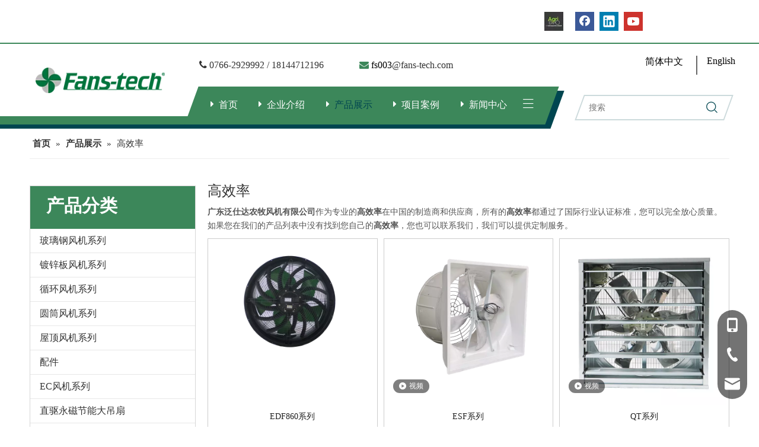

--- FILE ---
content_type: text/html;charset=utf-8
request_url: https://cn.fanstech-agro.com/products/gaoxiaolv.html
body_size: 28854
content:
<!DOCTYPE html> <html lang="zh" prefix="og: http://ogp.me/ns#" style="height: auto;"> <head> <link rel="preconnect" href="https://inrorwxhkkioli5q-static.micyjz.com"/> <link rel="preconnect" href="https://rlrorwxhkkioli5q-static.micyjz.com"/> <link rel="preconnect" href="https://jororwxhkkioli5q-static.micyjz.com"/><script>document.write=function(e){documentWrite(document.currentScript,e)};function documentWrite(documenturrentScript,e){var i=document.createElement("span");i.innerHTML=e;var o=i.querySelectorAll("script");if(o.length)o.forEach(function(t){if(t.src&&t.src!=""){var script=document.createElement("script");script.src=t.src;document.body.appendChild(script)}});document.body.appendChild(i)}
window.onloadHack=function(func){if(!!!func||typeof func!=="function")return;if(document.readyState==="complete")func();else if(window.addEventListener)window.addEventListener("load",func,false);else if(window.attachEvent)window.attachEvent("onload",func,false)};</script> <title>高效率生产厂家，高效率供应商，高效率 批发商- 广东泛仕达农牧风机有限公司</title> <meta name="keywords" content="高效率，高效率生产厂家，高效率供应商，高效率 批发商，高效率工厂"/> <meta name="description" content="广东泛仕达农牧风机有限公司是高效率的生产厂家、供应商和批发商。我们可以提供专业的服务和更好的价格给您。如果您对我们的产品感兴趣，欢迎和我们联系。"/> <link data-type="dns-prefetch" data-domain="jororwxhkkioli5q-static.micyjz.com" rel="dns-prefetch" href="//jororwxhkkioli5q-static.micyjz.com"> <link data-type="dns-prefetch" data-domain="inrorwxhkkioli5q-static.micyjz.com" rel="dns-prefetch" href="//inrorwxhkkioli5q-static.micyjz.com"> <link data-type="dns-prefetch" data-domain="rlrorwxhkkioli5q-static.micyjz.com" rel="dns-prefetch" href="//rlrorwxhkkioli5q-static.micyjz.com"> <link rel="canonical" href="https://cn.fanstech-agro.com/products/gaoxiaolv.html"/> <meta name="applicable-device" content="pc,mobile"/> <meta http-equiv="Cache-Control" content="no-transform"/> <meta http-equiv="X-UA-Compatible" content="IE=edge"/> <meta name="renderer" content="webkit"/> <meta http-equiv="Content-Type" content="text/html; charset=utf-8"/> <meta name="viewport" content="width=device-width, initial-scale=1, user-scalable=no"/> <link rel="icon" href="//inrorwxhkkioli5q-static.micyjz.com/cloud/lpBpkKmklkSRpimnkokiiq/favicon.ico"> <link rel="preload" type="text/css" as="style" href="//inrorwxhkkioli5q-static.micyjz.com/concat/dnijKBtya7RdiSkqimrqqjimjrl/static/assets/style/bootstrap/cus.bootstrap.grid.system.css,/static/assets/style/fontAwesome/4.7.0/css/font-awesome.css,/static/assets/style/iconfont/iconfont.css,/static/assets/widget/script/plugins/gallery/colorbox/colorbox.css,/static/assets/style/bootstrap/cus.bootstrap.grid.system.split.css,/static/assets/widget/script/plugins/picture/animate.css,/static/assets/widget/style/component/pictureNew/widget_setting_description/picture.description.css,/static/assets/widget/style/component/pictureNew/public/public.css,/static/assets/widget/script/plugins/tooltipster/css/tooltipster.css,/static/assets/widget/style/component/follow/widget_setting_iconSize/iconSize32.css,/static/assets/widget/style/component/follow/public/public.css,/develop/cDfpKUABcYTt-dgfApKqPbJCO-GvUApKfKKUAU-jjBqrKijirpjiirkokr-jjBqrKijkrprririmkr/style.css,/develop/VkApKfUgLaPt-joAUpKhqWeHO-GvUApKfKKUAU-jkBqrKijorkjqiprpii-jnBqrKijqrkjniqkpji/style.css,/static/assets/widget/style/component/onlineService/public/public.css" onload="this.onload=null;this.rel='stylesheet'"/> <link rel="preload" type="text/css" as="style" href="//rlrorwxhkkioli5q-static.micyjz.com/concat/vkinKBt452RhiSkqimrqqjimjrl/static/assets/widget/style/component/onlineService/widget_setting_showStyle/float.css,/static/assets/widget/style/component/onlineService/widget_setting_showStyle/style13.css" onload="this.onload=null;this.rel='stylesheet'"/> <link rel="stylesheet" type="text/css" href="//inrorwxhkkioli5q-static.micyjz.com/concat/dnijKBtya7RdiSkqimrqqjimjrl/static/assets/style/bootstrap/cus.bootstrap.grid.system.css,/static/assets/style/fontAwesome/4.7.0/css/font-awesome.css,/static/assets/style/iconfont/iconfont.css,/static/assets/widget/script/plugins/gallery/colorbox/colorbox.css,/static/assets/style/bootstrap/cus.bootstrap.grid.system.split.css,/static/assets/widget/script/plugins/picture/animate.css,/static/assets/widget/style/component/pictureNew/widget_setting_description/picture.description.css,/static/assets/widget/style/component/pictureNew/public/public.css,/static/assets/widget/script/plugins/tooltipster/css/tooltipster.css,/static/assets/widget/style/component/follow/widget_setting_iconSize/iconSize32.css,/static/assets/widget/style/component/follow/public/public.css,/develop/cDfpKUABcYTt-dgfApKqPbJCO-GvUApKfKKUAU-jjBqrKijirpjiirkokr-jjBqrKijkrprririmkr/style.css,/develop/VkApKfUgLaPt-joAUpKhqWeHO-GvUApKfKKUAU-jkBqrKijorkjqiprpii-jnBqrKijqrkjniqkpji/style.css,/static/assets/widget/style/component/onlineService/public/public.css"/> <link rel="stylesheet" type="text/css" href="//rlrorwxhkkioli5q-static.micyjz.com/concat/vkinKBt452RhiSkqimrqqjimjrl/static/assets/widget/style/component/onlineService/widget_setting_showStyle/float.css,/static/assets/widget/style/component/onlineService/widget_setting_showStyle/style13.css"/> <link rel="preload" type="text/css" as="style" href="//rlrorwxhkkioli5q-static.micyjz.com/concat/5qikKBsc44RfiSoqpqnopkiolol/static/assets/widget/style/component/position/position.css,/static/assets/widget/style/component/prodGroupCategory/prodGroupCategory.css,/static/assets/widget/style/component/articlecategory/slightsubmenu.css,/static/assets/widget/style/component/prodGroupCategory/proGroupCategoryFix.css,/static/assets/widget/style/component/form/form.css,/static/assets/widget/script/plugins/form/select2.css,/static/assets/widget/style/component/inquire/inquire.css,/static/assets/widget/script/plugins/air-datepicker/css/datepicker.css,/static/assets/widget/style/component/prodlistAsync/public/public.css,/static/assets/style/ldFont/iconfont.css,/static/assets/widget/script/plugins/slick/slick.css,/static/assets/widget/script/plugins/slick/slick-theme.css,/static/assets/widget/script/plugins/owlcarousel/owl.carousel.css,/static/assets/widget/script/plugins/owlcarousel/owl.theme.css" onload="this.onload=null;this.rel='stylesheet'"/> <link rel="preload" type="text/css" as="style" href="//jororwxhkkioli5q-static.micyjz.com/concat/yiikKBch93RaiSoqpqnopkiolol/static/assets/widget/style/component/shoppingcartStatus/shoppingcartStatus.css,/static/assets/widget/style/component/prodlistAsync/profixlist.css,/static/assets/widget/style/component/faqList/faqList.css" onload="this.onload=null;this.rel='stylesheet'"/> <link rel="stylesheet" type="text/css" href="//rlrorwxhkkioli5q-static.micyjz.com/concat/5qikKBsc44RfiSoqpqnopkiolol/static/assets/widget/style/component/position/position.css,/static/assets/widget/style/component/prodGroupCategory/prodGroupCategory.css,/static/assets/widget/style/component/articlecategory/slightsubmenu.css,/static/assets/widget/style/component/prodGroupCategory/proGroupCategoryFix.css,/static/assets/widget/style/component/form/form.css,/static/assets/widget/script/plugins/form/select2.css,/static/assets/widget/style/component/inquire/inquire.css,/static/assets/widget/script/plugins/air-datepicker/css/datepicker.css,/static/assets/widget/style/component/prodlistAsync/public/public.css,/static/assets/style/ldFont/iconfont.css,/static/assets/widget/script/plugins/slick/slick.css,/static/assets/widget/script/plugins/slick/slick-theme.css,/static/assets/widget/script/plugins/owlcarousel/owl.carousel.css,/static/assets/widget/script/plugins/owlcarousel/owl.theme.css"/> <link rel="stylesheet" type="text/css" href="//jororwxhkkioli5q-static.micyjz.com/concat/yiikKBch93RaiSoqpqnopkiolol/static/assets/widget/style/component/shoppingcartStatus/shoppingcartStatus.css,/static/assets/widget/style/component/prodlistAsync/profixlist.css,/static/assets/widget/style/component/faqList/faqList.css"/> <style>@media(min-width:990px){[data-type="rows"][data-level="rows"]{display:flex}}</style> <style id="speed3DefaultStyle">@supports not(aspect-ratio:1/1){.prodlist-wrap li .prodlist-cell{position:relative;padding-top:100%;width:100%}.prodlist-lists-style-13 .prod_img_a_t13,.prodlist-lists-style-12 .prod_img_a_t12,.prodlist-lists-style-nophoto-11 .prod_img_a_t12{position:unset !important;min-height:unset !important}.prodlist-wrap li .prodlist-picbox img{position:absolute;width:100%;left:0;top:0}}.piclist360 .prodlist-pic4-3 li .prodlist-display{max-width:100%}@media(max-width:600px){.prodlist-fix-num li{width:50% !important}}</style> <template id="appdStylePlace"></template> <link href="//jororwxhkkioli5q-static.micyjz.com/theme/nljjKBkkkmRliSkkkmRlkSokiiRllSkkRljSjrrikorrimkoij/style/style.css" type="text/css" rel="preload" as="style" onload="this.onload=null;this.rel='stylesheet'" data-theme="true"/> <link href="//jororwxhkkioli5q-static.micyjz.com/theme/nljjKBkkkmRliSkkkmRlkSokiiRllSkkRljSjrrikorrimkoij/style/style.css" rel="stylesheet" type="text/css"/> <style guid='u_893bc1ad28a849128b5523b99f46a327' emptyRender='true' placeholder='true' type='text/css'></style> <link href="//rlrorwxhkkioli5q-static.micyjz.com/site-res/rlklKBkkkmRlkSokiiRliSoojiojRliSlokjomRljSjrrnijirnlrkRmiSkqimrqpkrmrrSRil.css?1739170279102" rel="preload" as="style" onload="this.onload=null;this.rel='stylesheet'" data-extStyle="true" type="text/css" data-extAttr="20250210145309"/> <link href="//rlrorwxhkkioli5q-static.micyjz.com/site-res/rlklKBkkkmRlkSokiiRliSoojiojRliSlokjomRljSjrrnijirnlrkRmiSkqimrqpkrmrrSRil.css?1739170279102" data-extAttr="20250210145309" rel="stylesheet" type="text/css"/> <template data-js-type='style_respond' data-type='inlineStyle'></template><template data-js-type='style_head' data-type='inlineStyle'><style guid='fc84c344-3547-4e6e-95f8-8f1eb8cab6f5' pm_pageStaticHack='' jumpName='head' pm_styles='head' type='text/css'>.sitewidget-prodCategory-20191227164552.category-default-simple .sitewidget-bd>ul>li>a{font-size:16px;line-height:40px;color:#333}.sitewidget-prodCategory-20191227164552.category-default-simple .sitewidget-bd>ul>li>span{top:8px}.sitewidget-prodCategory-20191227164552.category-default-gray .sitewidget-bd>ul>li>span{right:16px}.sitewidget-prodCategory-20191227164552.category-default-simple .sitewidget-bd>ul>li>a:hover{color:#3c875a}.sitewidget-prodCategory-20191227164552.category-default-simple i.list-mid-dot{top:17px;background:#333}.sitewidget-prodCategory-20191227164552.category-default-simple .sitewidget-bd>ul>li>a:hover+i.list-mid-dot{background:#3c875a}.sitewidget-prodCategory-20191227164552.category-default-simple .sitewidget-bd li.on>a{color:#3c875a !important}.sitewidget-prodCategory-20191227164552.category-default-simple .sitewidget-bd>ul>li.on>a+i.list-mid-dot{background:#3c875a}.sitewidget-form-20200819112458 #formsubmit{pointer-events:none}.sitewidget-form-20200819112458 #formsubmit.releaseClick{pointer-events:unset}.sitewidget-form-20200819112458 .form-horizontal input,.sitewidget-form-20200819112458 .form-horizontal span:not(.select2-selection--single),.sitewidget-form-20200819112458 .form-horizontal label,.sitewidget-form-20200819112458 .form-horizontal .form-builder button{height:32px !important;line-height:32px !important}.sitewidget-form-20200819112458 .uploadBtn{padding:4px 15px !important;height:32px !important;line-height:32px !important}.sitewidget-form-20200819112458 select,.sitewidget-form-20200819112458 input[type="text"],.sitewidget-form-20200819112458 input[type="password"],.sitewidget-form-20200819112458 input[type="datetime"],.sitewidget-form-20200819112458 input[type="datetime-local"],.sitewidget-form-20200819112458 input[type="date"],.sitewidget-form-20200819112458 input[type="month"],.sitewidget-form-20200819112458 input[type="time"],.sitewidget-form-20200819112458 input[type="week"],.sitewidget-form-20200819112458 input[type="number"],.sitewidget-form-20200819112458 input[type="email"],.sitewidget-form-20200819112458 input[type="url"],.sitewidget-form-20200819112458 input[type="search"],.sitewidget-form-20200819112458 input[type="tel"],.sitewidget-form-20200819112458 input[type="color"],.sitewidget-form-20200819112458 .uneditable-input{height:32px !important}.sitewidget-form-20200819112458.sitewidget-inquire .control-group .controls .select2-container .select2-selection--single .select2-selection__rendered{height:32px !important;line-height:32px !important}.sitewidget-form-20200819112458 textarea.cus-message-input{min-height:32px !important}.sitewidget-form-20200819112458 .add-on,.sitewidget-form-20200819112458 .add-on{height:32px !important;line-height:32px !important}.sitewidget-form-20200819112458 .input-valid-bg{background:#ffece8 !important;outline:0}.sitewidget-form-20200819112458 .input-valid-bg:focus{background:#fff !important;border:1px solid #f53f3f !important}.sitewidget-form-20200819112458 #formsubmit{border:0 solid #3c875a;border-radius:0;background:#3c875a;color:#fff;font-size:14px;width:100%;height:44px}.sitewidget-form-20200819112458 #formsubmit:hover{border:0 solid #82bea0;border-radius:0;background:#82bea0;color:#fff;font-size:14px}.sitewidget-form-20200819112458 #formreset{width:100%;font-size:14px;height:44px}.sitewidget-form-20200819112458 #formreset:hover{font-size:14px}.sitewidget-form-20200819112458 .submitGroup .controls{text-align:center}.sitewidget-form-20200819112458 .multiple-parent input[type='checkbox']+label:before{content:"";display:inline-block;width:12px;height:12px;border:1px solid #888;border-radius:3px;margin-right:6px;margin-left:6px;transition-duration:.2s}.sitewidget-form-20200819112458 .multiple-parent input[type='checkbox']:checked+label:before{width:50%;border-color:#888;border-left-color:transparent;border-top-color:transparent;-webkit-transform:rotate(45deg) translate(1px,-4px);transform:rotate(45deg) translate(1px,-4px);margin-right:12px;width:6px}.sitewidget-form-20200819112458 .multiple-parent input[type="checkbox"]{display:none}.sitewidget-form-20200819112458 .multiple-parent{display:none;width:100%}.sitewidget-form-20200819112458 .multiple-parent ul{list-style:none;width:100%;text-align:left;border-radius:4px;padding:10px 5px;box-sizing:border-box;height:auto;overflow-x:hidden;overflow-y:scroll;box-shadow:0 4px 5px 0 rgb(0 0 0 / 14%),0 1px 10px 0 rgb(0 0 0 / 12%),0 2px 4px -1px rgb(0 0 0 / 30%);background-color:#fff;margin:2px 0 0 0;border:1px solid #ccc;box-shadow:1px 1px 2px rgb(0 0 0 / 10%) inset}.sitewidget-form-20200819112458 .multiple-parent ul::-webkit-scrollbar{width:2px;height:4px}.sitewidget-form-20200819112458 .multiple-parent ul::-webkit-scrollbar-thumb{border-radius:5px;-webkit-box-shadow:inset 0 0 5px rgba(0,0,0,0.2);background:#4e9e97}.sitewidget-form-20200819112458 .multiple-parent ul::-webkit-scrollbar-track{-webkit-box-shadow:inset 0 0 5px rgba(0,0,0,0.2);border-radius:0;background:rgba(202,202,202,0.23)}.sitewidget-form-20200819112458 .multiple-select{width:100%;height:auto;min-height:40px;line-height:40px;border-radius:4px;padding-right:10px;padding-left:10px;box-sizing:border-box;overflow:hidden;background-size:auto 80%;border:1px solid #ccc;box-shadow:1px 1px 2px rgb(0 0 0 / 10%) inset;background-color:#fff;position:relative}.sitewidget-form-20200819112458 .multiple-select:after{content:'';position:absolute;top:50%;right:6px;width:0;height:0;border:8px solid transparent;border-top-color:#888;transform:translateY(calc(-50% + 4px));cursor:pointer}.sitewidget-form-20200819112458 .multiple-select span{line-height:28px;color:#666}.sitewidget-form-20200819112458 .multiple-parent label{color:#333;display:inline-flex;align-items:center;height:30px;line-height:22px;padding:0}.sitewidget-form-20200819112458 .select-content{display:inline-block;border-radius:4px;line-height:23px;margin:2px 2px 0 2px;padding:0 3px;border:1px solid #888;height:auto}.sitewidget-form-20200819112458 .select-delete{cursor:pointer}.sitewidget-form-20200819112458 select[multiple]{display:none}.sitewidget-prodListAsync-20191227164619 .prodlist-wrap .prodlist-parameter-wrap .prodlist-pro-name{height:auto !important;overflow:hidden;text-overflow:ellipsis;display:box;display:-webkit-box;-webkit-line-clamp:2;-webkit-box-orient:vertical}.sitewidget-prodListAsync-20191227164619 .prodlist-lists-style-9 .prodlist-box-hover .style_line_9{background:#009048 !important}.sitewidget-prodListAsync-20191227164619 .prodlist-lists-style-9 .prodlist-box-hover:hover .prodlist-pro-name{color:#009048 !important}.sitewidget-prodListAsync-20191227164619 .prodlist-lists-style-9>.fix>li:hover{border-color:#009048 !important}.sitewidget-prodListAsync-20191227164619 .sitewidget-ft .paging>li.active>span{background-color:#3c875a;border:1px solid #3c875a}.sitewidget-prodListAsync-20191227164619 .sitewidget-ft .paging>li>a:hover{color:#3c875a;border:1px solid #3c875a}.sitewidget-prodListAsync-20191227164619 .sitewidget-ft .paging>li span.active a{color:#3c875a}.sitewidget-prodListAsync-20191227164619 .prodlist-parameter-wrap .prodlist-parameter-inner{padding:10px 0 5px 0}.sitewidget-prodListAsync-20191227164619 .prodlist-wrap .prodlist-pro-name{height:40px !important;line-height:20px !important}.sitewidget-prodListAsync-20191227164619 .prodlist-box-hover{height:100%;box-sizing:border-box}.sitewidget-prodListAsync-20191227164619 .prodlist-parameter-wrap{position:static}.sitewidget-prodListAsync-20191227164619 .prodlist-parameter-btns-container,.sitewidget-prodListAsync-20191227164619 .prodlist-parameter-wrap .prodlist-btn-wrap .btn-wrap-double,.sitewidget-prodListAsync-20191227164619 .prodlist-parameter-wrap .prodlist-btn-fresh-wrap .btn-wrap-fresh-double,.sitewidget-prodListAsync-20191227164619 .prodlist-parameter-wrap .prodlist-btn-wrap .btn-wrap-single,.sitewidget-prodListAsync-20191227164619 .prodlist-parameter-wrap .prodlist-btn-fresh-wrap .btn-wrap-fresh-single{position:absolute;width:calc(100% - 8px);bottom:10px}@media screen and (min-width:1200px){.sitewidget-prodListAsync-20191227164619 .prodlist-parameter-wrap .prodlist-btn-fresh-wrap,.sitewidget-prodListAsync-20191227164619 .prodlist-parameter-wrap .prodlist-btn-wrap{margin-top:0}}.sitewidget-prodListAsync-20191227164619 .keyword_box .keyword_list a{color:!important;border-color:!important}.sitewidget-prodListAsync-20191227164619 .keyword_box .keyword_list a:hover{color:!important;border-color:!important}</style></template><template data-js-type='style_respond' data-type='inlineStyle'></template><template data-js-type='style_head' data-type='inlineStyle'></template><script type="text/x-mobile-hidden-ids" data-ids='["mrpLYjEtUwyO","mZfVNOjEpwGt"]'></script> <script data-ignoreMinify="true">
	function loadInlineStyle(){
		var allInlineStyle = document.querySelectorAll("template[data-type='inlineStyle']");
		var length = document.querySelectorAll("template[data-type='inlineStyle']").length;
		for(var i = 0;i < length;i++){
			var style = allInlineStyle[i].innerHTML;
			allInlineStyle[i].outerHTML = style;
		}
	}
loadInlineStyle();
</script> <link rel='preload' as='style' onload='this.onload=null;this.rel="stylesheet"' href='https://fonts.googleapis.com/css?family=Arvo&display=swap' data-type='1' type='text/css' media='all'/> <script type="text/javascript" data-src="//inrorwxhkkioli5q-static.micyjz.com/static/t-7kBmBKiKkqimrqqjimjri/assets/script/jquery-1.11.0.concat.js"></script> <script type="text/javascript" data-src="//ld-analytics.micyjz.com/ljinKBokiiRlrSSRRQRiiSoqlmkr/ltm-web.js?v=1739170389000"></script><script type="text/x-delay-ids" data-type="delayIds" data-device="pc" data-xtype="0" data-delayIds='["mrpLYjEtUwyO","lWKgitZjpcwO","mypBYEOjAmWZ","qkAVitjEfweO","mZfVNOjEpwGt","pRULiOZtfoEj","oRfqYjEZUJDt","lLAVijZEfzlO","ZiUqNOZEAVKj","ptKgNZjEUoRO","poUgsZtEAzWO","fqfLsOEjBVwZ","kLKqiOtEfePj"]'></script> <meta name="baidu-site-verification" content="code-ClUPd2oKDF"/> <template data-type='js_template'><script>var _hmt=_hmt||[];(function(){var hm=document.createElement("script");hm.src="https://hm.baidu.com/hm.js?3aba33e67228d301f7e69e8691745aff";var s=document.getElementsByTagName("script")[0];s.parentNode.insertBefore(hm,s)})();</script></template><script guid='35a27a7a-20c0-4e98-ae7b-2f8efed2921b' pm_pageStaticHack='true' jumpName='head' pm_scripts='head' type='text/javascript'>try{(function(window,undefined){var phoenixSite=window.phoenixSite||(window.phoenixSite={});phoenixSite.lanEdition="ZH_CN";var page=phoenixSite.page||(phoenixSite.page={});page.cdnUrl="//rlrorwxhkkioli5q-static.micyjz.com";page.siteUrl="https://cn.fanstech-agro.com";page.lanEdition=phoenixSite.lanEdition;page._menu_prefix="";page._menu_trans_flag="";page._captcha_domain_prefix="captcha.c";page._pId="kRKAqvGBWhQZ";phoenixSite._sViewMode="true";phoenixSite._templateSupport="false";phoenixSite._singlePublish=
"false"})(this)}catch(e){try{console&&console.log&&console.log(e)}catch(e){}};</script> <meta name="baidu-site-verification" content="code-4gO4wz5V4f"/> <script id='u_9f3942055a35454190231394fbd062d0' guid='u_9f3942055a35454190231394fbd062d0' pm_script='init_top' type='text/javascript'>try{(function(window,undefined){var datalazyloadDefaultOptions=window.datalazyloadDefaultOptions||(window.datalazyloadDefaultOptions={});datalazyloadDefaultOptions["version"]="3.0.0";datalazyloadDefaultOptions["isMobileViewer"]="false";datalazyloadDefaultOptions["hasCLSOptimizeAuth"]="false";datalazyloadDefaultOptions["_version"]="3.0.0";datalazyloadDefaultOptions["isPcOptViewer"]="false"})(this);(function(window,undefined){window.__ph_optSet__='{"loadImgType":"0","isOpenFlagUA":true,"v30NewMode":"1","docReqType":"0","docDecrease":"1","docCallback":"1","idsVer":"1"}'})(this)}catch(e){try{console&&
console.log&&console.log(e)}catch(e){}};</script> <script id='u_6fa17fd5bff141d38bcd36fd31f2b446' guid='u_6fa17fd5bff141d38bcd36fd31f2b446' type='text/javascript'>try{var thisUrl=location.host;var referUrl=document.referrer;if(referUrl.indexOf(thisUrl)==-1)localStorage.setItem("landedPage",document.URL)}catch(e){try{console&&console.log&&console.log(e)}catch(e){}};</script> </head> <body class=" frontend-body-canvas "> <div id='backstage-headArea' headFlag='1'><div class="outerContainer" data-mobileBg="true" id="outerContainer_1625542175814" data-type="outerContainer" data-level="rows"><div class="container-opened" data-type="container" data-level="rows" cnttype="backstage-container-mark"><div class="row" data-type="rows" data-level="rows" data-attr-xs="null" data-attr-sm="null"><div class="col-md-4" id="column_1625544495932" data-type="columns" data-level="columns"><div id="location_1625544495933" data-type="locations" data-level="rows"><div class="backstage-stwidgets-settingwrap" id="component_mrpLYjEtUwyO" data-scope="0" data-settingId="mrpLYjEtUwyO" data-relationCommonId="kRKAqvGBWhQZ" data-classAttr="sitewidget-placeHolder-20210706112937"> <div class="sitewidget-placeholder sitewidget-placeHolder-20210706112937"> <div class="sitewidget-bd"> <div class="resizee" style="height:30px"></div> </div> </div> <script type="text/x-delay-script" data-id="mrpLYjEtUwyO" data-jsLazyloadType="1" data-alias="placeHolder" data-jsLazyload='true' data-type="component" data-jsDepand='' data-jsThreshold='' data-cssDepand='' data-cssThreshold=''>(function(window,$,undefined){})(window,$);</script></div> </div></div><div class="col-md-5" id="column_1625542701253" data-type="columns" data-level="columns"><div id="location_1625542701254" data-type="locations" data-level="rows"><style data-type='inlineHeadStyle'>#picture-wrap-lWKgitZjpcwO .img-default-bgc{max-width:100%;width:32px}</style> <div class="backstage-stwidgets-settingwrap " scope="0" settingId="lWKgitZjpcwO" id="component_lWKgitZjpcwO" relationCommonId="kRKAqvGBWhQZ" classAttr="sitewidget-pictureNew-20210706113815"> <div class="sitewidget-pictureNew sitewidget-pictureNew-20210706113815"> <div class="sitewidget-bd"> <div class="picture-resize-wrap picture-resized" style="position: relative; width: 100%; overflow: hidden;text-align: right; height: 32px;"> <span class="picture-wrap " id="picture-wrap-lWKgitZjpcwO" style="display: inline-block;vertical-align: middle; height: 100%; max-width: 32px; position: absolute; top: 0; right: 0; "> <a class="imgBox mobile-imgBox" isMobileViewMode="false" style="display: inline-block; height: 100%;max-width: 32px;" href="https://www.agriexpo.online/prod/guangdong-fans-tech-agro-co-ltd-188719.html" target="_blank" rel="noopener" aria-label="B2B."> <img class="lazy mb4 img-default-bgc" phoenix-lazyload="//inrorwxhkkioli5q-static.micyjz.com/cloud/lqBpkKmklkSRpimipnpnip/B2B.jpg" src="//inrorwxhkkioli5q-static.micyjz.com/cloud/lqBpkKmklkSRpimipnpnip/B2B.jpg" alt="B2B." title="" style="visibility:visible;"/> </a> </span> </div> </div> </div> </div> <script type="text/x-delay-script" data-id="lWKgitZjpcwO" data-jsLazyloadType="1" data-alias="pictureNew" data-jsLazyload='true' data-type="component" data-jsDepand='["//jororwxhkkioli5q-static.micyjz.com/static/t-7kBmBKiKkqimrqqjimjri/assets/widget/script/plugins/jquery.lazyload.js","//inrorwxhkkioli5q-static.micyjz.com/static/t-7kBmBKiKkqimrqqjimjri/assets/widget/script/compsettings/comp.pictureNew.settings.js"]' data-jsThreshold='5' data-cssDepand='' data-cssThreshold='5'>(function(window,$,undefined){try{(function(window,$,undefined){var respSetting={},temp;$(function(){if("0"=="10")$("#picture-wrap-lWKgitZjpcwO").mouseenter(function(){$(this).addClass("singleHoverValue")});if("0"=="11")$("#picture-wrap-lWKgitZjpcwO").mouseenter(function(){$(this).addClass("picHoverReflection")});var version=$.trim("20210301111340");if(!!!version)version=undefined;var initPicHoverEffect_lWKgitZjpcwO=function(obj){$(obj).find(".picture-wrap").removeClass("animated bounceInDown bounceInLeft bounceInRight bounceInUp fadeInDownBig fadeInLeftBig fadeInRightBig fadeInUpBig zoomInDown zoomInLeft zoomInRight zoomInUp");
$(obj).find(".picture-wrap").removeClass("animated bounce zoomIn pulse rotateIn swing fadeIn")};if(phoenixSite.phoenixCompSettings&&typeof phoenixSite.phoenixCompSettings.pictureNew!=="undefined"&&phoenixSite.phoenixCompSettings.pictureNew.version==version&&typeof phoenixSite.phoenixCompSettings.pictureNew.pictureLoadEffect=="function"){phoenixSite.phoenixCompSettings.pictureNew.pictureLoadEffect("lWKgitZjpcwO",".sitewidget-pictureNew-20210706113815","","",respSetting);return}var resourceUrl="//rlrorwxhkkioli5q-static.micyjz.com/static/assets/widget/script/compsettings/comp.pictureNew.settings.js?_\x3d1739170279102";
if(phoenixSite&&phoenixSite.page){var cdnUrl=phoenixSite.page.cdnUrl;if(cdnUrl&&cdnUrl!="")resourceUrl=cdnUrl+"/static/assets/widget/script/compsettings/comp.pictureNew.settings.js?_\x3d1739170279102"}var callback=function(){phoenixSite.phoenixCompSettings.pictureNew.pictureLoadEffect("lWKgitZjpcwO",".sitewidget-pictureNew-20210706113815","","",respSetting)};if(phoenixSite.cachedScript)phoenixSite.cachedScript(resourceUrl,callback());else $.getScript(resourceUrl,callback())})})(window,jQuery)}catch(e){try{console&&
console.log&&console.log(e)}catch(e){}}})(window,$);</script> </div></div><div class="col-md-2" id="column_1625551963067" data-type="columns" data-level="columns"><div id="location_1625551963068" data-type="locations" data-level="rows"><div class="backstage-stwidgets-settingwrap" id="component_qkAVitjEfweO" data-scope="0" data-settingId="qkAVitjEfweO" data-relationCommonId="kRKAqvGBWhQZ" data-classAttr="sitewidget-follow-20210706112931"> <div class="sitewidget-follow sitewidget-follow-20210706112931 "> <div class="sitewidget-bd"> <a class="follow-a facebook " target="_blank" rel='nofollow' href="https://www.facebook.com/fanstechagro" title="Facebook" aria-label="Facebook"> <span class=" noneRotate social-icon-32 social-icon-default social-icon-facebook"></span> </a> <a class="follow-a linkedin " target="_blank" rel='nofollow' href="https://www.linkedin.com/company/guangdong-fans-tech-agro-co-ltd/" title="Linkedin" aria-label="Linkedin"> <span class=" noneRotate social-icon-32 social-icon-default social-icon-linkedin"></span> </a> <a class="follow-a youtube " target="_blank" rel='nofollow' href="https://www.youtube.com/channel/UC0Imscwvv0bTuog1SzEXs-Q" title="Youtube" aria-label="Youtube"> <span class=" noneRotate social-icon-32 social-icon-default social-icon-youtube"></span> </a> </div> </div> <script type="text/x-delay-script" data-id="qkAVitjEfweO" data-jsLazyloadType="1" data-alias="follow" data-jsLazyload='true' data-type="component" data-jsDepand='["//jororwxhkkioli5q-static.micyjz.com/static/t-7kBmBKiKkqimrqqjimjri/assets/widget/script/plugins/tooltipster/js/jquery.tooltipster.js"]' data-jsThreshold='5' data-cssDepand='' data-cssThreshold='5'>(function(window,$,undefined){try{$(function(){phoenixSite.sitewidgets.showqrcode(".sitewidget-follow-20210706112931")})}catch(e){try{console&&console.log&&console.log(e)}catch(e){}}try{(function(window,$,undefined){$(function(){if(phoenixSite.lanEdition&&phoenixSite.lanEdition!="ZH_CN"){$(".follow-a.weChat").attr("title","WeChat");$(".follow-a.weiBo").attr("title","Weibo");$(".follow-a.weChat .social-follow-vert-text").text("WeChat");$(".follow-a.weiBo .social-follow-vert-text").text("Weibo");$(".follow-a.weChat .social-follow-hori-text").text("WeChat");
$(".follow-a.weiBo .social-follow-hori-text").text("Weibo")}})})(window,jQuery)}catch(e){try{console&&console.log&&console.log(e)}catch(e){}}})(window,$);</script> </div> </div></div><div class="col-md-1" id="column_1625554135783" data-type="columns" data-level="columns"><div id="location_1625554135784" data-type="locations" data-level="rows"><div class="backstage-stwidgets-settingwrap" id="component_mZfVNOjEpwGt" data-scope="0" data-settingId="mZfVNOjEpwGt" data-relationCommonId="kRKAqvGBWhQZ" data-classAttr="sitewidget-placeHolder-20210706144805"> <div class="sitewidget-placeholder sitewidget-placeHolder-20210706144805"> <div class="sitewidget-bd"> <div class="resizee" style="height:30px"></div> </div> </div> <script type="text/x-delay-script" data-id="mZfVNOjEpwGt" data-jsLazyloadType="1" data-alias="placeHolder" data-jsLazyload='true' data-type="component" data-jsDepand='' data-jsThreshold='' data-cssDepand='' data-cssThreshold=''>(function(window,$,undefined){})(window,$);</script></div> </div></div></div></div></div><div class="siteblocks-setting-wrap cDfpKUABcYTt_20210308101039 siteblocks-VgUfKApqbajO-20210708095047" id="siteblocks-setting-wrap-mypBYEOjAmWZ" data-settingId="mypBYEOjAmWZ" data-versionNo="20210308101039" data-level="rows" data-type="siteblocks" data-mobileBg="true" data-classAttr="siteblocks-VgUfKApqbajO-20210708095047" data-appId="17394" data-encodeAppId="cDfpKUABcYTt" data-purchased="true" data-hide-node=""> <div class="siteblocks-container" style='' data-module-radio="" data-module-width=""> <div class="block17394"> <div class="lineBefore"></div> <div class="lineAfter"></div> <div class="cont_left"> <div class="backstage-blocksEditor-wrap logoBox" data-wrap-type="1" data-storage="0" data-blocksEditor-type="phoenix_blocks_image" data-auto_uuid=01d6fc0e-414e-4cf4-8512-fb4a47cc63e8><div class="backstage-componet"> <div class="backstage-componet-bd" data-setting-base64="eyJzdW1UeXBlIjoiMCIsImxpbmtUeXBlIjoiMCIsInNlbGVjdGVkUGFnZUlkIjoibWRmVWdsR0JNRk9qIiwiaXNPcGVuTmV3IjpmYWxzZSwibmVlZE5vRm9sbG93IjpmYWxzZX0="> <a class="blocks-image" href="/index.html"><img data-original="//inrorwxhkkioli5q-static.micyjz.com/cloud/lkBpkKmklkSRqiommjklip/logo3.png" src="//inrorwxhkkioli5q-static.micyjz.com/cloud/lkBpkKmklkSRqiommjklip/logo3.png" alt="logo3." title=""></a> </div> </div></div> </div> <div class="wrapper"> <div class="tile"> <div class="cont_right"> <div class="topText emailText"> <div class="backstage-blocksEditor-wrap" data-wrap-type="1" data-storage="0" data-blocksEditor-type="phoenix_blocks_text" data-auto_uuid=fa4165de-89bd-4762-8303-ec3a0e440938><span style="color:#3c875a;"><i class="fa">&nbsp; </i></span>0766-2929992 / 18144712196​​​​​​​</div> <div class="backstage-blocksEditor-wrap email2" data-wrap-type="1" data-storage="0" data-blocksEditor-type="phoenix_blocks_text" data-auto_uuid=9c8a7251-6bf2-48d3-91e3-2d4ee60f22c3><span style="color:#3c875a;"><i class="fa"></i></span>&nbsp;fs003<a data-cke-saved-href="mailto:tech097@fans-tech.com" href="mailto:tech097@fans-tech.com" rel="nofollow">@fans-tech.com</a></div> </div> <div class="backstage-blocksEditor-wrap langWra" data-wrap-type="1" data-relate-appId="PNpfKAUAiAnL" data-storage="1" data-blocksEditor-type="phoenix_blocks_langBar" data-auto_uuid=00b8a71f-9203-40b5-a081-000040d38597> <div class="lang-show-word langTop"> <span class="sq_language_span"> <i class="wordIcon font-icon block-icon block-iconyuyanlan"></i> <span>简体中文</span> <i class="arrowIcon font-icon fa fa-angle-down"></i> </span> </div> <ul class="lang-list langBox"> <li class="lang-item langTile"> <a class="langImgBox" href='https://www.fanstech-agro.com'> <span class="langImg lang-sprites-slide sprites sprites-0"></span> <span class="langNa">English</span> </a> </li> </ul></div> </div> </div> <div class="tile"> <div class="home"><i class="font-icon fa fa-home"></i></div> <div class="hanbao2"><i class="navStrart font-icon block-icon block-iconsangang"></i> <i class="close1 font-icon block-icon block-iconbaseline-close"></i> </div> <div class="bottom"> <div class="navWra"> <div class="navBefore"></div> <div class="navAfter"></div> <div class="hanbao"><i class="navStrart font-icon block-icon block-iconsangang"></i></div> <ul class="nav02"></ul> <div class="backstage-blocksEditor-wrap navigation navStyle" data-wrap-type="1" data-relate-appId="MRAUpfKKpsgB" data-storage="1" data-blocksEditor-type="phoenix_blocks_navigation" data-auto_uuid=b5fb1c1f-5f79-495d-b751-0cfa39be6a3d> <ul class="blockNavBar fix navBox"> <li id="parent_0" class="navTile"> <div class="arrow"> <i class="font-icon fa fa-caret-right"></i> </div> <a class="but" id="20219344" data-currentindex="" target="_self" href="/"> <i class="icon "> </i> 首页 </a> </li> <li id="parent_1" class="navTile"> <div class="arrow"> <i class="font-icon fa fa-caret-right"></i> </div> <a class="but" id="20219334" data-currentindex="" target="_self" href="/aboutus.html"> <i class="icon "> </i> 企业介绍 </a> </li> <li id="parent_2" class="navTile"> <div class="arrow"> <i class="font-icon fa fa-caret-right"></i> </div> <a class="but" id="20219274" data-currentindex="2" target="_self" href="/products.html"> <i class="icon "> </i> 产品展示 </a> <div class="sub subWra"> <ul class="ulSub"> <li class="liSub"> <div class="imgBox"> </div> <div class="textBox"> <a target="_self" rel="" href="/pl3708482.html" data-currentindex=""> <i class="icon "> </i> 禽舍 </a> </div> </li> <li class="liSub"> <div class="imgBox"> </div> <div class="textBox"> <a target="_self" rel="" href="/pl3608482.html" data-currentindex=""> <i class="icon "> </i> 猪舍 </a> </div> </li> <li class="liSub"> <div class="imgBox"> </div> <div class="textBox"> <a target="_self" rel="" href="/pl3508482.html" data-currentindex=""> <i class="icon "> </i> 牛舍 </a> </div> </li> <li class="liSub"> <div class="imgBox"> </div> <div class="textBox"> <a target="_self" rel="" href="/pl3408482.html" data-currentindex=""> <i class="icon "> </i> 温室 </a> </div> </li> <li class="liSub"> <div class="imgBox"> </div> <div class="textBox"> <a target="_self" rel="" href="/pl3308482.html" data-currentindex=""> <i class="icon "> </i> 厂房/仓库 </a> </div> </li> <li class="liSub"> <div class="imgBox"> </div> <div class="textBox"> <a target="_self" rel="" href="/pl3208482.html" data-currentindex=""> <i class="icon "> </i> 配件 </a> </div> </li> </ul> </div> </li> <li id="parent_3" class="navTile"> <div class="arrow"> <i class="font-icon fa fa-caret-right"></i> </div> <a class="but" id="20219234" data-currentindex="" target="_self" href="/service.html"> <i class="icon "> </i> 项目案例 </a> </li> <li id="parent_4" class="navTile"> <div class="arrow"> <i class="font-icon fa fa-caret-right"></i> </div> <a class="but" id="20219364" data-currentindex="" target="_self" href="/news.html"> <i class="icon "> </i> 新闻中心 </a> </li> <li id="parent_5" class="navTile"> <div class="arrow"> <i class="font-icon fa fa-caret-right"></i> </div> <a class="but" id="20219354" data-currentindex="" target="_self" href="/contactus.html"> <i class="icon "> </i> 联系我们 </a> </li> </ul> </div> </div> <div class="backstage-blocksEditor-wrap serach searchBox" data-wrap-type="1" data-relate-appId="PEfApUKpfjQL" data-storage="1" data-blocksEditor-type="phoenix_blocks_serach" data-auto_uuid=c8082f97-def1-4e7a-95f3-b8bab77c62ab><form action="/phoenix/admin/prod/search" method="get" novalidate> <div class="search-wrap"> <div class="after"></div> <div class="search-input"> <input type="text" name="searchValue" id="inputSearch" placeholder="搜索" autocomplete="off"/> <button type="submit"><i class="font-icon block-icon block-iconsousuo1"></i></button> </div> </div> </form></div> <div class="emailText2"></div> </div> </div> </div> </div> </div> <input type="hidden" name="appIsDev" value="0"/> <script type="text/x-delay-script" data-id="mypBYEOjAmWZ" data-alias="e7031b81-a8eb-418f-a42c-a5cb85201828" data-jsLazyload='true' data-type="siteBlock" data-jsDepand='["//inrorwxhkkioli5q-static.micyjz.com/develop/cDfpKUABcYTt-fCUfApqFGoYE-GvUApKfKKUAU-jpBorKijkrprririprm-jjBqrKijkrprririmkr/demo.js"]' data-jsThreshold='5' data-cssDepand='' data-cssThreshold='5'>(function(window,$,undefined){try{$(function(){window._block_namespaces_["block17394"].init({"settingId":"mypBYEOjAmWZ","nodeId":""})})}catch(e){try{console&&console.log&&console.log(e)}catch(e){}}try{(function(window,$,undefined){$(function(){onloadHack(function(){$(".siteblocks-setting-wrap[data-isTimeout\x3d1]").each(function(){$(this).detach()})})})})(window,jQuery)}catch(e){try{console&&console.log&&console.log(e)}catch(e){}}try{(function(window,jQuery,undefined){$(function(){var $thisBlock=
$("#siteblocks-setting-wrap-mypBYEOjAmWZ");var handleStyleDomId="handlestyle_mypBYEOjAmWZ";if($thisBlock.find("*[data-handleColorId]").length>0){if($thisBlock.find("#"+handleStyleDomId).length>0)$thisBlock.find("#"+handleStyleDomId).remove();$thisBlock.append('\x3cstyle id\x3d"'+handleStyleDomId+'"\x3e\x3c/style\x3e')}$("#siteblocks-setting-wrap-mypBYEOjAmWZ").find("*[data-blockSetting-color]").each(function(index,item){var curColorStr=$(this).attr("data-blockSetting-color")||"";var handleColorId=
$(this).attr("data-handleColorId")||"";var curColorObj;if(!!curColorStr)curColorObj=eval("("+curColorStr+")");if(curColorObj instanceof Object){var classObj={};for(var k in curColorObj){var kValList=curColorObj[k].split("-");if(kValList.length!=3&&!kValList[2])continue;var kArray=k.split("_");if(kArray.length==1)classObj[k]=kValList[2];else $("#"+handleStyleDomId).append('#siteblocks-setting-wrap-mypBYEOjAmWZ [data-handleColorId\x3d"'+handleColorId+'"]:'+kArray[0]+"{"+kArray[1]+":"+kValList[2]+"!important}")}$(this).css(classObj)}})})})(window,
jQuery)}catch(e){try{console&&console.log&&console.log(e)}catch(e){}}})(window,$);</script> </div> <script type="text" attr="mobileHeadArea">{"mobilenHeadBtnFlage":"false","mobilenHeadBgcolor":"none","mobilenHeadFontcolor":null}</script></div><div id="backstage-bodyArea"><div class="outerContainer" data-mobileBg="true" id="outerContainer_1422260388639" data-type="outerContainer" data-level="rows"><div class="container" data-type="container" data-level="rows" cnttype="backstage-container-mark"><div class="row" data-type="rows" data-level="rows" data-attr-xs="null" data-attr-sm="null"><div class="col-md-12" id="column_387a1df0bb3644a3b5b1c587a7d304ce" data-type="columns" data-level="columns"><div id="location_1422260388639" data-type="locations" data-level="rows"><div class="backstage-stwidgets-settingwrap" scope="0" settingId="ZiUqNOZEAVKj" id="component_ZiUqNOZEAVKj" relationCommonId="kRKAqvGBWhQZ" classAttr="sitewidget-position-20150126161948"> <div class="sitewidget-position sitewidget-position-20150126161948"> <div class="sitewidget-bd fix "> <span class="position-description-hidden sitewidget-position-icon"></span> <span itemprop="itemListElement" itemscope="" itemtype="https://schema.org/ListItem"> <a itemprop="item" href="/"> <span itemprop="name">首页</span> </a> <meta itemprop="position" content="1"> </span> &raquo; <span itemprop="itemListElement" itemscope="" itemtype="https://schema.org/ListItem"> <a itemprop="item" href="/products.html"> <span itemprop="name">产品展示</span> </a> <meta itemprop="position" content="2"> </span> &raquo; <span class="sitewidget-position-current">高效率</span> </div> </div> <script type="text/x-delay-script" data-id="ZiUqNOZEAVKj" data-jsLazyloadType="1" data-alias="position" data-jsLazyload='true' data-type="component" data-jsDepand='' data-jsThreshold='5' data-cssDepand='' data-cssThreshold='5'>(function(window,$,undefined){})(window,$);</script></div> </div></div></div></div></div><div class="outerContainer" data-mobileBg="true" id="outerContainer_1597807390057" data-type="outerContainer" data-level="rows"><div class="container" data-type="container" data-level="rows" cnttype="backstage-container-mark"><div class="row" data-type="rows" data-level="rows" data-attr-xs="null" data-attr-sm="null"><div class="col-md-12" id="column_1597807379072" data-type="columns" data-level="columns"><div id="location_1597807379075" data-type="locations" data-level="rows"><div class="backstage-stwidgets-settingwrap" id="component_pRULiOZtfoEj" data-scope="0" data-settingId="pRULiOZtfoEj" data-relationCommonId="kRKAqvGBWhQZ" data-classAttr="sitewidget-placeHolder-20200819112309"> <div class="sitewidget-placeholder sitewidget-placeHolder-20200819112309"> <div class="sitewidget-bd"> <div class="resizee" style="height:25px"></div> </div> </div> <script type="text/x-delay-script" data-id="pRULiOZtfoEj" data-jsLazyloadType="1" data-alias="placeHolder" data-jsLazyload='true' data-type="component" data-jsDepand='' data-jsThreshold='' data-cssDepand='' data-cssThreshold=''>(function(window,$,undefined){})(window,$);</script></div> </div></div></div></div></div><div class="outerContainer" data-mobileBg="true" id="outerContainer_1577436352790" data-type="outerContainer" data-level="rows"><div class="container" data-type="container" data-level="rows" cnttype="backstage-container-mark"><div class="row" data-type="rows" data-level="rows" data-attr-xs="null" data-attr-sm="null"><div class="col-md-3" id="column_1598512991097" data-type="columns" data-level="columns"><div id="location_1598512991098" data-type="locations" data-level="rows"><div class="backstage-stwidgets-settingwrap" scope="0" settingId="ptKgNZjEUoRO" data-speedType="hight" id="component_ptKgNZjEUoRO" relationCommonId="kRKAqvGBWhQZ" classAttr="sitewidget-prodCategory-20191227164552"> <div class="sitewidget-prodGroupCategory sitewidget-prodCategory-20191227164552 category-default-gray category-default-simple category-default-simple7 prodGroupCategory7"> <div class="sitewidget-hd sitewidget-all "> <h2>产品分类<span class="sitewidget-thumb todown"><i class="fa fa-angle-down" aria-hidden="true"></i></span></h2> </div> <div class="sitewidget-bd sitewidget-all"> <style>@media screen and (max-width:768px){#gbBgColorAll span.sub-arrow{display:block !important;width:20px;height:20px;text-align:center}#gbBgColorAll .prodCate-jump{width:100%;margin-left:5px}#gbBgColorAll.gb-style4 .prodCate-jump{margin-left:10px}}</style> <template data-type='js_template' data-settingId='ptKgNZjEUoRO'><script>$(function(){$("#gbBgColorAll .prodCate-jump").click(function(){var jumpUrl=$(this).attr("data-jump");if(jumpUrl){var _menu_prefix="";if(phoenixSite.page!=undefined&&phoenixSite.page._menu_prefix!=undefined)_menu_prefix=phoenixSite.page._menu_prefix;window.open(_menu_prefix+jumpUrl,"_self")}return false});$("#gbBgColorAll").on("click",".sub-arrow",function(){$(this).parent().click();return false})});</script></template> <ul id="" class="submenu-default-gray slight-submenu-wrap fix "> <li class="prodli "> <a href="/pl3708482.html" title="玻璃钢风机系列">玻璃钢风机系列</a> </li> <li class="prodli "> <a href="/pl3608482.html" title="镀锌板风机系列">镀锌板风机系列</a> </li> <li class="prodli "> <a href="/pl3508482.html" title="循环风机系列">循环风机系列</a> </li> <li class="prodli "> <a href="/pl3408482.html" title="圆筒风机系列">圆筒风机系列</a> </li> <li class="prodli "> <a href="/pl3308482.html" title="屋顶风机系列">屋顶风机系列</a> </li> <li class="prodli "> <a href="/pl3208482.html" title="配件">配件</a> </li> <li class="prodli "> <a href="/pl40827697.html" title="EC风机系列">EC风机系列</a> </li> <li class="prodli "> <a href="/pl49827697.html" title="直驱永磁节能大吊扇">直驱永磁节能大吊扇</a> </li> <li class="prodli "> <a href="/pl42635697.html" title="离心风机系列">离心风机系列</a> </li> <li class="prodli "> <a href="/pl41269997.html" title="空气源热泵">空气源热泵</a> </li> </ul> </div> </div> </div> <script type="text/x-delay-script" data-id="ptKgNZjEUoRO" data-jsLazyloadType="1" data-alias="prodCategory" data-jsLazyload='true' data-type="component" data-jsDepand='["//rlrorwxhkkioli5q-static.micyjz.com/static/t-olBqBKiKoxiwmo7n/assets/widget/script/plugins/slightsubmenu/jquery.slight.submenu.js"]' data-jsThreshold='5' data-cssDepand='' data-cssThreshold='5'>(function(window,$,undefined){try{$(function(){phoenixSite.sitewidgets.prodGroupCategoryThumbToggle(".sitewidget-prodCategory-20191227164552");$(".sitewidget-prodCategory-20191227164552 .prodli.on").parents(".prodli").each(function(){$(this).addClass("on")})})}catch(e){try{console&&console.log&&console.log(e)}catch(e){}}try{(function(window,$,undefined){$(function(){$(".sitewidget-prodCategory-20191227164552 .with-submenu,.sitewidget-prodCategory-20191227164552 .submenu-default-gray").slightSubmenu({buttonActivateEvents:"click click",
submenuOpeneTime:400});$(".sitewidget-prodCategory-20191227164552 .submenu-default-simple").slightSubmenu({buttonActivateEvents:"click click",submenuOpeneTime:10})});$(function(){var subListOn=$(".sitewidget-prodCategory-20191227164552 .slight-submenu-wrap ul .on");if(subListOn.length){subListOn.parents("ul").show();subListOn.parents("ul").siblings(".slight-submenu-button").addClass("opened")}if($(".sitewidget-prodGroupCategory .sitewidget-bd ul li").hasClass("on")){$(".sitewidget-prodGroupCategory .sitewidget-bd ul .on").children(".slight-submenu-button").addClass("opened");
$(".sitewidget-prodGroupCategory .sitewidget-bd ul .on").children("ul").css("display","block")}})})(window,jQuery)}catch(e){try{console&&console.log&&console.log(e)}catch(e){}}})(window,$);</script><div class="backstage-stwidgets-settingwrap" scope="0" settingId="oRfqYjEZUJDt" id="component_oRfqYjEZUJDt" relationCommonId="kRKAqvGBWhQZ" classAttr="sitewidget-form-20200819112458"> <input type="hidden" name="is40Page" value="0"/> <input type="hidden" name="isNewEditorPage" value="0"/> <div data-isFixed="0" data-isFixedStyle="0" class="sitewidget-inquire 1111 sitewidget-form-20200819112458 "> <input type="hidden" id="noSearchOption" name="noSearchOption" value='没有找到匹配的选项'> <div class="sitewidget-hd "> </div> <div class="sitewidget-bd fix "> <form class="mt10 form-vertical form-right-angle"> <fieldset> <legend>联系我们</legend> <div class="control-group"> <div class="controls"> <input id="extend1" name="extend1" type="text" placeholder="*邮箱" class="mailInput" required=""/> </div> </div> <div class="control-group"> <div class="controls"> <input id="extend2" name="extend2" type="text" placeholder="姓名"/> </div> </div> <div class="control-group"> <div class="controls"> <input id="extend3" name="extend3" type="text" placeholder="电话"/> </div> </div> <div class="control-group"> <div class="controls"> <input id="extend4" name="extend4" type="text" placeholder="公司名称"/> </div> </div> <div class="control-group textarea"> <div class="controls"> <textarea id="extend5" name="extend5" placeholder="*信息" required=""></textarea> </div> </div> <div class="control-group submitGroup"> <div class="controls"> <button id="formsubmit" class="btn btn-primary" type="button">提交</button> </div> </div> <input name="fileField" type="hidden" value="[]"/> </fieldset> </form> </div> <iframe id="coreIframe" name="coreIframe" style="display: none" src="about:blank"></iframe> </div> </div> <script type="text/x-delay-script" data-id="oRfqYjEZUJDt" data-jsLazyloadType="1" data-alias="form" data-jsLazyload='true' data-type="component" data-jsDepand='["//jororwxhkkioli5q-static.micyjz.com/static/t-prBpBKlKwlyzwm7n/assets/widget/script/plugins/form/form_script.js","//inrorwxhkkioli5q-static.micyjz.com/static/t-pjBqBKmKqyxlqi7o/assets/widget/script/plugins/form/select2.js","//rlrorwxhkkioli5q-static.micyjz.com/static/t-ppBpBKyKwqwiiw7k/assets/widget/script/plugins/My97DatePicker/WdatePicker.js","//jororwxhkkioli5q-static.micyjz.com/static/t-qjBpBKjKqsqzyp7i/assets/widget/script/plugins/proddetail/js/prodDetail_table.js","//inrorwxhkkioli5q-static.micyjz.com/static/t-yiBpBKmKwpnygn7n/assets/widget/script/plugins/air-datepicker/js/datepicker.js","//rlrorwxhkkioli5q-static.micyjz.com/static/t-mjBpBKxKxwmrwp7n/assets/widget/script/plugins/air-datepicker/js/i18n/datepicker.en.js"]' data-jsThreshold='5' data-cssDepand='' data-cssThreshold='5'>(function(window,$,undefined){try{var encypt_productId_resultId="";var encypt_infoId_resultId="";var options={widgetClass:"sitewidget-form-20200819112458",settingId:"oRfqYjEZUJDt",productId:"",infoId:"",encypt_infoId_resultId:encypt_infoId_resultId,isArticle:"",article:"",isShow:"false",encypt_productId_resultId:encypt_productId_resultId,encodePkId:"",productsJson:"",attr_backend_pageId:"kRKAqvGBWhQZ",refererPage:"",_menu_prefix:"",component_isFixed:"0",component_isFixedStyle:"0",component_isFixedDefault:"0",
component_page_id:"mdfUglGBMFOj",component_form_id:"ZJpAKrhUuWfj",component_resultFlag:"0",component_showProd:"0",component_trackCode:"",component_bgcolor:"inherit",component_checkBgcolor:"",component_placeHoldercolor:"rgb(153, 153, 153)",component_fcolor:"",component_formStyle:"2",component_phoenix_form_upload_limit:"\u9644\u4ef6\u4e0d\u80fd\u5927\u4e8e30M",component_phoenix_from_emptyerror:"\u8be5\u5b57\u6bb5\u4e0d\u80fd\u4e3a\u7a7a",component_phoenix_form_length_error:"\u8be5\u5b57\u6bb5\u957f\u5ea6\u4e0d\u5408\u6cd5",
component_phoenix_from_mailerror:"\u8bf7\u8f93\u5165\u6709\u6548\u90ae\u7bb1\u5730\u5740",component_phoenix_from_phoneerror:"\u8bf7\u8f93\u5165\u6b63\u786e\u7684\u624b\u673a\u53f7",component_phoenix_view_details:"\u67e5\u770b\u8be6\u60c5",component_phoenix_from_max_upload:"\u6700\u591a\u4e0a\u4f2010\u4e2a\u6587\u4ef6"};if(phoenixSite.form&&phoenixSite.form!=="undefined"&&typeof phoenixSite.form.init=="function")phoenixSite.form.init(options);$("#component_oRfqYjEZUJDt").find("input.timePicker").each(function(){var this_=
$(this);this_.attr("placeholder","\u9009\u62e9\u65f6\u95f4");this_.addClass("inited");this_.datepicker({dateFormat:"yyyy/mm/dd",autoClose:true})});$("#component_oRfqYjEZUJDt .timePickers .timePicker").on("blur",function(){if($(this).index()==0){var minDate=$(this).val();if(minDate)$(this).parent().find(".timePicker").eq(1).datepicker({minDate:new Date(minDate),dateFormat:"yyyy/mm/dd",autoClose:true});else $(this).parent().find(".timePicker").eq(1).datepicker({dateFormat:"yyyy/mm/dd",autoClose:true})}if($(this).index()==
1){var maxDate=$(this).val();if(maxDate)$(this).parent().find(".timePicker").eq(0).datepicker({maxDate:new Date(maxDate),dateFormat:"yyyy/mm/dd",autoClose:true});else $(this).parent().find(".timePicker").eq(0).datepicker({dateFormat:"yyyy/mm/dd",autoClose:true})}});$("#component_oRfqYjEZUJDt .phoneInputprepend").each(function(indexMu,elMu){var twoId=$(elMu).find("input:eq(1)").attr("id");var twoName=$(elMu).find("input:eq(1)").attr("name");$(elMu).find("input:eq(0)").attr("id",twoId);$(elMu).find("input:eq(0)").attr("name",
twoName)});$("#component_oRfqYjEZUJDt select[multiple]").each(function(indexMu,elMu){var thisId=$(elMu).attr("id");var multipleHtml="";multipleHtml+='\x3cdiv class\x3d"multiple-select '+thisId+'"\x3e\x3cspan class\x3d"placeholder"\x3e'+"\u8bf7\u9009\u62e9"+"\x3c/span\x3e\x3c/div\x3e";multipleHtml+='\x3cdiv class\x3d"multiple-parent '+thisId+'"\x3e\x3cul\x3e';$(elMu).find("option").each(function(index,el){multipleHtml+="\x3cli\x3e";multipleHtml+='\x3cinput type\x3d"checkbox" name\x3d"showData" /\x3e\x3clabel\x3e'+
$(el).html()+"\x3c/label\x3e";multipleHtml+="\x3c/li\x3e"});multipleHtml+="\x3c/ul\x3e\x3c/div\x3e";$(elMu).parent().append(multipleHtml);$("#component_oRfqYjEZUJDt .multiple-select."+thisId+" ").on("click",function(){if($("#component_oRfqYjEZUJDt .multiple-parent."+thisId+"").css("display")=="none")$("#component_oRfqYjEZUJDt .multiple-parent."+thisId+"").css("display","block");else $("#component_oRfqYjEZUJDt .multiple-parent."+thisId+"").css("display","none")});$("#component_oRfqYjEZUJDt .multiple-parent."+
thisId+"").on("click","li",function(e){e.stopPropagation();e.preventDefault();var $label=$(this).children("label");var input=this.getElementsByTagName("input")[0];if(input.checked)input.checked=false;else input.checked=true;var contents=[];$("#component_oRfqYjEZUJDt .multiple-parent."+thisId+" li").each(function(index,elem){if(!$(elem).hasClass("group")){var ck=$(elem).find("input")[0].checked;if(ck){var html=$(elem).children("label").html();contents.push(html)}}});if(contents.length>0){$("#component_oRfqYjEZUJDt .multiple-select."+
thisId+"").empty();for(var i=0;i<contents.length;i++){var span="\x3cspan class\x3d'select-content'\x3e\x3cspan class\x3d'select-value'\x3e"+contents[i]+"\x3c/span\x3e\x3cspan class\x3d'select-delete'\x3e\x26times;\x3c/span\x3e\x3c/span\x3e";$("#component_oRfqYjEZUJDt .multiple-select."+thisId+"").append(span)}}else{$("#component_oRfqYjEZUJDt .multiple-select."+thisId+"").empty();var span="\x3cspan class\x3d'placeholder'\x3e"+"\u8bf7\u9009\u62e9"+"\x3c/span\x3e";$("#component_oRfqYjEZUJDt .multiple-select."+
thisId+"").append(span)}contents=contents.map(function(item){return item.replace(/&amp;/g,"\x26")});$(elMu).val(contents)});$("#component_oRfqYjEZUJDt .multiple-select."+thisId+"").on("click",".select-delete",function(e){e.stopPropagation();var value=$(this).parent().children(".select-value").html();$("#component_oRfqYjEZUJDt .multiple-parent."+thisId+" ul li").each(function(index,elem){if($(elem).children("label").html()==value)elem.getElementsByTagName("input")[0].checked=false});$(this).parent().remove();
var len=$("#component_oRfqYjEZUJDt .multiple-select."+thisId+"").children().length;if(len==0){var span="\x3cspan class\x3d'placeholder'\x3e"+"\u8bf7\u9009\u62e9"+"\x3c/span\x3e";$("#component_oRfqYjEZUJDt .multiple-select."+thisId+"").append(span)}var contents=[];$("#component_oRfqYjEZUJDt .multiple-parent."+thisId+" li").each(function(index,elem){if(!$(elem).hasClass("group")){var ck=$(elem).find("input")[0].checked;if(ck){var html=$(elem).children("label").html();contents.push(html)}}});contents=
contents.map(function(item){return item.replace(/&amp;/g,"\x26")});$(elMu).val(contents)})})}catch(e){try{console&&console.log&&console.log(e)}catch(e){}}})(window,$);</script> </div></div><div class="col-md-9" id="column_1624611812526" data-type="columns" data-level="columns"><div id="location_1624611812527" data-type="locations" data-level="rows"><style>@supports(aspect-ratio:1/1){.component-style-0.aspectRatio-prodlist .sitewidget-prodlist .prodlist-wrap li .prodlist-display{aspect-ratio:1/1;height:auto;overflow:hidden;width:100%}}</style> <div class="backstage-stwidgets-settingwrap aspectRatio-prodlist component-style-0" scope="0" settingId="lLAVijZEfzlO" data-speedType="hight" id="component_lLAVijZEfzlO" relationCommonId="kRKAqvGBWhQZ" selectGroupId="" selectProdType="0" hotProdFlag="0" newProdFlag="0" recommendProdFlag="0" classAttr="sitewidget-prodListAsync-20191227164619" name="prodListAsync"> <div class="sitewidget-prodlist sitewidget-prodListAsync-20191227164619"> <div class="sitewidget-hd"> <h2 style="word-break: break-word">高效率</h2> </div> <div class="sitewidget-bd prod-list-include-async prod-list-include-container "> <div class="sitewidget-prodlist-description"><strong>广东泛仕达农牧风机有限公司</strong>作为专业的<strong>高效率</strong>在中国的制造商和供应商，所有的<strong>高效率</strong>都通过了国际行业认证标准，您可以完全放心质量。如果您在我们的产品列表中没有找到您自己的<strong>高效率</strong>，您也可以联系我们，我们可以提供定制服务。</div> <div class="prodlist-wrap 22 productListStyle01 prodlist-fix-num prodlist-fix-fullnum3 prodlist-fix-largenum3 prodlist-fix-mdnum3 prodlist-fix-sdnum3 prodlist-fix-pdnum2 prodlist-pic1-1 " data-radio="1" data-time="2500"> <ul class="fix" style="display: flex;flex-wrap: wrap;"> <li pte="false" ipte="false" isp="false" sku="1" pi="1" pad="0"> <div class="prodlist-box-hover 66 55 audio-container-box " style="background-color:;"> <div class="prodlist-display"> <div class="prodlist-inner prodlist-inner1"> <div class="prodlist-picbox labelfather "> <div class="prodlistAsync_label prodlistAsync_label_text_tl"> <div></div> </div> <div class="prodlistAsync_label prodlistAsync_label_text_tr"> <div></div> </div> <div class="prodlistAsync_label prodlistAsync_label_text_t"> </div> <div class="prodlistAsync_label_img_tl"> <img src=""/> </div> <div class="prodlistAsync_label_img_tr"> <img src=""/> </div> <div class="prodlistAsync_label_img_r"> </div> <div class="prodlist-cell"> <a href="/pd559204798.html" target="" title="EDF860系列"> <img class="lazy img-default-bgc" data-original="//inrorwxhkkioli5q-static.micyjz.com/cloud/llBpkKmklkSRmjoillqmip/beimian-640-640.png" src="//inrorwxhkkioli5q-static.micyjz.com/cloud/llBpkKmklkSRmjoillqmip/beimian-640-640.png" alt="EDF860系列"/> </a> </div> </div> </div> </div> <div class="prodlist-special"> <span class="hot"></span> <span class="recommend"></span> </div> <div class="prodlist-parameter-wrap"> <div class="prodlist-parameter-inner"> <a href="/pd559204798.html" target="" class="prodlist-pro-name" title="EDF860系列"> <div class="inlineLabel fll"></div> EDF860系列</a> <div class="style_line_9"></div> <div class="prodlist-ops-container" data-pid="nvKBArPecfZE"> </div> <dl class="prodlist-defined-list "> </dl> <dl class="prodlist-defined-list"> </dl> <div style="height: 50px;width: 100%;"></div> <div class="prodlist-parameter-btns prodlist-btn-default 1 prodlist-parameter-btns-container" style="margin-top:10px;max-width:100%;"> <button style="text-align:center;line-height:40px;" prodId="nvKBArPecfZE" class="default-button prodlist-pro-inquire mt10 button_color gbBgColor0 gbBdColor0"><i style="margin-right:4px;" class="fa fa-envelope-o" aria-hidden="true"></i>询价</button> </div> </div> </div> </div> <div class=""></div> <div class="" style="display:none"> <div class="prodlist-parameter-btns prodlist-btn-default 3" style="margin-top:10px;position:relative;width:200px"> <a href="/pd559204798.html" target="" title="EDF860系列">更多 »</a> </div> </div> </li> <li pte="false" ipte="false" isp="false" sku="1" pi="1" pad="0"> <div class="prodlist-box-hover 66 55 audio-container-box " style="background-color:;"> <div class="prodlist-display"> <div class="prodlist-inner prodlist-inner1"> <div class="prodlist-picbox labelfather "> <div class="prodlistAsync_label prodlistAsync_label_text_tl"> <div></div> </div> <div class="prodlistAsync_label prodlistAsync_label_text_tr"> <div></div> </div> <div class="prodlistAsync_label prodlistAsync_label_text_t"> </div> <div class="prodlistAsync_label_img_tl"> <img src=""/> </div> <div class="prodlistAsync_label_img_tr"> <img src=""/> </div> <div class="prodlistAsync_label_img_r"> </div> <div class="prodlist-cell"> <a href="/pd47590394.html" target="" title="ESF系列"> <span class="video_play_icon" style="z-index: 10;"><i class="font-icon block-icon block-iconsvg" style="font-size: 12px;margin-right: 5px"></i>视频</span> <img class="lazy img-default-bgc" data-original="//inrorwxhkkioli5q-static.micyjz.com/cloud/lpBpkKmklkSRokmolqnoip/1-640-640.png" src="//inrorwxhkkioli5q-static.micyjz.com/cloud/lpBpkKmklkSRokmolqnoip/1-640-640.png" alt="ESF系列"/> </a> </div> </div> </div> </div> <div class="prodlist-special"> <span class="recommend"></span> </div> <div class="prodlist-parameter-wrap"> <div class="prodlist-parameter-inner"> <a href="/pd47590394.html" target="" class="prodlist-pro-name" title="ESF系列"> <div class="inlineLabel fll"></div> ESF系列</a> <div class="style_line_9"></div> <div class="prodlist-ops-container" data-pid="ARAfEzFnTNgZ"> </div> <dl class="prodlist-defined-list "> </dl> <dl class="prodlist-defined-list"> </dl> <div style="height: 50px;width: 100%;"></div> <div class="prodlist-parameter-btns prodlist-btn-default 1 prodlist-parameter-btns-container" style="margin-top:10px;max-width:100%;"> <button style="text-align:center;line-height:40px;" prodId="ARAfEzFnTNgZ" class="default-button prodlist-pro-inquire mt10 button_color gbBgColor0 gbBdColor0"><i style="margin-right:4px;" class="fa fa-envelope-o" aria-hidden="true"></i>询价</button> </div> </div> </div> </div> <div class=""></div> <div class="" style="display:none"> <div class="prodlist-parameter-btns prodlist-btn-default 3" style="margin-top:10px;position:relative;width:200px"> <a href="/pd47590394.html" target="" title="ESF系列">更多 »</a> </div> </div> </li> <li pte="false" ipte="false" isp="false" sku="1" pi="1" pad="0"> <div class="prodlist-box-hover 66 55 audio-container-box " style="background-color:;"> <div class="prodlist-display"> <div class="prodlist-inner prodlist-inner1"> <div class="prodlist-picbox labelfather "> <div class="prodlistAsync_label prodlistAsync_label_text_tl"> <div></div> </div> <div class="prodlistAsync_label prodlistAsync_label_text_tr"> <div></div> </div> <div class="prodlistAsync_label prodlistAsync_label_text_t"> </div> <div class="prodlistAsync_label_img_tl"> <img src=""/> </div> <div class="prodlistAsync_label_img_tr"> <img src=""/> </div> <div class="prodlistAsync_label_img_r"> </div> <div class="prodlist-cell"> <a href="/pd44590394.html" target="" title="QT系列"> <span class="video_play_icon" style="z-index: 10;"><i class="font-icon block-icon block-iconsvg" style="font-size: 12px;margin-right: 5px"></i>视频</span> <img class="lazy img-default-bgc" data-original="//inrorwxhkkioli5q-static.micyjz.com/cloud/ljBpkKmklkSRqipmolrnip/QT-640-640.jpg" src="//inrorwxhkkioli5q-static.micyjz.com/cloud/ljBpkKmklkSRqipmolrnip/QT-640-640.jpg" alt="QT系列"/> </a> </div> </div> </div> </div> <div class="prodlist-special"> <span class="hot"></span> </div> <div class="prodlist-parameter-wrap"> <div class="prodlist-parameter-inner"> <a href="/pd44590394.html" target="" class="prodlist-pro-name" title="QT系列"> <div class="inlineLabel fll"></div> QT系列</a> <div class="style_line_9"></div> <div class="prodlist-ops-container" data-pid="FeApjTaSoDEt"> </div> <dl class="prodlist-defined-list "> </dl> <dl class="prodlist-defined-list"> </dl> <div style="height: 50px;width: 100%;"></div> <div class="prodlist-parameter-btns prodlist-btn-default 1 prodlist-parameter-btns-container" style="margin-top:10px;max-width:100%;"> <button style="text-align:center;line-height:40px;" prodId="FeApjTaSoDEt" class="default-button prodlist-pro-inquire mt10 button_color gbBgColor0 gbBdColor0"><i style="margin-right:4px;" class="fa fa-envelope-o" aria-hidden="true"></i>询价</button> </div> </div> </div> </div> <div class=""></div> <div class="" style="display:none"> <div class="prodlist-parameter-btns prodlist-btn-default 3" style="margin-top:10px;position:relative;width:200px"> <a href="/pd44590394.html" target="" title="QT系列">更多 »</a> </div> </div> </li> </ul> <input type="hidden" name="productList_totalCount" value="3"/> </div> <div class="sitewidget-ft paging-wrap-prodlist-fix-num "> <div class="paging-wrap txtc-im fix"> </div> </div> </div> <form id="prodInquire" action="/phoenix/admin/prod/inquire" method="post" novalidate> <input type="hidden" name="inquireParams"/> </form> <input type="hidden" id="selectProdType" value="0"/> <script notWrapTemplate="true">(function(){var hasProducts=false;hasProducts=true;var payModuleFlag=document.querySelectorAll("input[name\x3dpayModuleFlag]")[0]?"0":"1";var options={prodNameHeightFlag:"1",widgetClass:"sitewidget-prodListAsync-20191227164619",hasProducts:hasProducts,groupId:"",payModuleFlag:payModuleFlag,prodPhotoSize:"0",selectProductListStyle:"0",phoenix_product_more_des:"\u66f4\u591a\u63cf\u8ff0",phoenix_product_closed:"\u5173\u95ed",phoenix_shopingcart_notice:"\u4e00\u4e2a\u65b0\u7684\u4ea7\u54c1\u6dfb\u52a0\u5230\u60a8\u7684\u8d2d\u7269\u8f66\u3002",
phoenix_error_buy_prod:"\u64cd\u4f5c\u5931\u8d25\uff0c\u60a8\u9009\u62e9\u7684\u4ea7\u54c1\u4e0d\u53ef\u8d2d\u4e70",phoenix_categoryIdPagination:"-1",prodSort:""};var prodList={init:function(options){this.bindFrontEvent(options)},isPropertySupported:function(property){return property in document.body.style},bindFrontEvent:function(_options){var _this=this;var _hasProducts=_options.hasProducts;var selectProductListStyle=_options.selectProductListStyle;var widgetClass=_options.widgetClass;var phoenix_product_more_des=
_options.phoenix_product_more_des;var phoenix_product_closed=_options.phoenix_product_closed;var phoenix_shopingcart_notice=_options.phoenix_shopingcart_notice;var phoenix_error_buy_prod=_options.phoenix_error_buy_prod;var payModuleFlag=_options.payModuleFlag;var prodPhotoSize=_options.prodPhotoSize;var categoryIdPagination=_options.phoenix_categoryIdPagination;if(!_hasProducts)return;if(selectProductListStyle=="0"||selectProductListStyle=="11"||selectProductListStyle=="12"||selectProductListStyle==
"14"){var setWidthClass=function(obj){var className="";var prodlistParameterWrap=0;obj.forEach(function(item){var winWidth=parseInt(item.clientWidth);if(winWidth<=225)className="piclist-all profixlist480";else if(winWidth<=280)className="piclist140 profixlist480";else if(winWidth<=310)className="piclist320 profixlist480";else if(winWidth<=365)className="piclist360 profixlist480";else if(winWidth<=415)className="piclist180 profixlist480";else if(winWidth<=480)className="piclist960 profixlist480";else if(winWidth<=
580)className="piclist180 profixlist740";else if(winWidth<=680)className="piclist480 profixlist740";else if(winWidth<=740)className="piclist230 profixlist740";else if(winWidth<=800)className="piclist180 profixlist960";else if(winWidth<=960)className="piclist900 profixlist960";else if(winWidth<=980)className="piclist960 profixlist1180";else if(winWidth<=1180)className="piclist1180 profixlist1180";else if(winWidth<=2E3)className="piclist1180 profixlistfull";var lastwidthName=item.getAttribute("widthName");
item.setAttribute("widthName",className);if(item.classList.contains(lastwidthName))item.classList.remove(lastwidthName);className.split(" ").forEach(function(v){item.classList.add(v)});var notAspectRatio=false;if(!_this.isPropertySupported("aspectRatio"))notAspectRatio=true;if(selectProductListStyle=="0"&&notAspectRatio||widgetClass.indexOf("prodListNew")>-1)if(item.querySelector(".prodlist-fix-num li")){var liwidth=item.querySelector(".prodlist-fix-num li").clientWidth;function ratio(prodPhotoSize){switch(prodPhotoSize){case "0":return liwidth;
case "1":return liwidth*2/3;case "2":return liwidth*3/2;case "3":return liwidth*3/4;case "4":return liwidth*4/3;case "5":return liwidth*9/16;case "6":return liwidth*16/9}}item.querySelector(".prodlist-fix-num .prodlist-display").style.width=liwidth-12;item.querySelector(".prodlist-fix-num .prodlist-display").style.height=ratio(prodPhotoSize)-12;var prodlistParameterWrap=0;item.querySelector(".prodlist-parameter-wrap").removeAttribute("style");if(item.clientHeight>prodlistParameterWrap)prodlistParameterWrap=
item.clientHeight;item.style.height=prodlistParameterWrap}})};setWidthClass(document.querySelectorAll("."+widgetClass))}else if(selectProductListStyle=="4"||selectProductListStyle=="1"||selectProductListStyle=="5"){var setdbWidthClass=function(obj){var dbclassName="";obj.forEach(function(item){var winWidth=parseInt(item.clientWidth);if(winWidth>=960)dbclassName="dbPro960";else if(winWidth>=780)dbclassName="dbPro680";else if(winWidth>=680)dbclassName="dbPro680";else if(winWidth>=470)dbclassName="dbPro470";
else if(winWidth>=425)dbclassName="dbPro380";else if(winWidth>=280)dbclassName="dbPro280";else dbclassName="dbPro225";var evenDom=item.querySelectorAll("li:nth-child(even)");var oddDom=item.querySelectorAll("li:nth-child(odd)");if(evenDom.length>0)for(var index=0;index<evenDom.length;index++){var element=evenDom[index];element.classList.add("odd")}if(oddDom.length>0)for(var index=0;index<oddDom.length;index++){var element=oddDom[index];element.classList.add("even")}var lastwidthName=item.getAttribute("dbclassName");
item.setAttribute("dbclassName",dbclassName);if(item.classList.contains(lastwidthName))item.classList.remove(lastwidthName);item.classList.add(dbclassName)})};setdbWidthClass(document.querySelectorAll("."+widgetClass))}function prodListMargins(prodList,minMargin){if(document.querySelectorAll(prodList).length){pageOrgLoad(prodList,minMargin);var prodListResize=null;window.addEventListener("resize",function(){if(prodListResize)clearTimeout(prodListResize);prodListResize=setTimeout(function(){pageOrgLoad(prodList,
minMargin)},200)})}}function pageOrgLoad(prodList,minMargin){var ulW=document.querySelector(prodList).offsetWidth;var listW=document.querySelector(prodList+" li").offsetWidth;var res=parseInt(ulW/listW);var outer=ulW-listW*res;if(ulW>listW)if(parseInt(outer/(res-1))>=minMargin){document.querySelectorAll(prodList+" li").forEach(function(item){item.style.marginLeft=parseInt(outer/(res-1))-1+"px"});document.querySelectorAll(prodList+" li"+":nth-child("+res+"n+1)").forEach(function(item){item.style.marginLeft=
0})}else{res-=1;outer=ulW-listW*res;document.querySelectorAll(prodList+" li").forEach(function(item){item.style.marginLeft=parseInt(outer/(res-1))-1+"px"});document.querySelectorAll(prodList+" li"+":nth-child("+res+"n+1)").forEach(function(item){item.style.marginLeft=0})}if(ulW<listW*2)document.querySelector(prodList).classList.add("prolist-one-colum");else if(document.querySelector(prodList).classList.contains("prolist-one-colum"))document.querySelector(prodList).classList.remove("prolist-one-colum")}
if(selectProductListStyle=="0")prodListMargins("."+widgetClass+" .prodlist-showcase-margindisplay",5)}};prodList.init(options)})();</script> <template data-type='js_template' data-settingId='lLAVijZEfzlO'><script id='u_e096b9115ec045339691ee5277355025' guid='u_e096b9115ec045339691ee5277355025' type='text/javascript'>try{var maxHeight=0;$(".sitewidget-prodListAsync-20191227164619 .prodlist-wrap\x3eul\x3eli .prodlist-list-des").each(function(){if($(this).height()>maxHeight)maxHeight=$(this).height()});$(".sitewidget-prodListAsync-20191227164619 .prodlist-wrap\x3eul\x3eli .prodlist-list-des").each(function(){if(maxHeight&&maxHeight>0)$(this).height(maxHeight)})}catch(e){try{console&&console.log&&console.log(e)}catch(e){}};</script></template> </div> <template data-type='js_template' data-settingId='lLAVijZEfzlO'><script>var name="FPS\x3d";var ca=document.cookie.split(";");for(var i=0;i<ca.length;i++){var c=ca[i].trim();if(c.indexOf(name)==0)if(c.substring(name.length,c.length)=="0"){$(".sitewidget-prodListAsync-20191227164619 .prodlist-money").css("display","none");$(".sitewidget-prodListAsync-20191227164619 .prodlist-wrap").find(".prodlist-pro-addcart-btn").css("display","none");$(".sitewidget-prodListAsync-20191227164619 .prodlist-wrap").find(".prodlist-pro-buynow-btn").css("display","none")}};</script></template> </div> <script type="text/x-delay-script" data-id="lLAVijZEfzlO" data-jsLazyloadType="1" data-alias="prodListAsync" data-jsLazyload='true' data-type="component" data-jsDepand='["//jororwxhkkioli5q-static.micyjz.com/static/t-lkBpBKkKlplwsz7r/assets/widget/script/plugins/jquery.lazyload.js","//inrorwxhkkioli5q-static.micyjz.com/static/t-wjBpBKwKmszkwj7m/assets/widget/script/plugins/slick/slick.js","//rlrorwxhkkioli5q-static.micyjz.com/static/t-skBpBKnKxxlloj7r/assets/widget/script/plugins/owlcarousel/owl.carousel.js","//jororwxhkkioli5q-static.micyjz.com/static/t-mmBoBKpKjjnpno7o/assets/widget/script/plugins/owlcarousel/masterslider.js","//inrorwxhkkioli5q-static.micyjz.com/static/t-lnBqBKkKryxlqi7l/assets/widget/script/plugins/owlcarousel/viewer.min.js","//rlrorwxhkkioli5q-static.micyjz.com/static/t-kqBpBKkKpqxksz7r/assets/widget/script/plugins/audio.js","//jororwxhkkioli5q-static.micyjz.com/static/t-imBqBKmKnopgwo7n/assets/widget/script/plugins/prodList/prodListFront.js","//inrorwxhkkioli5q-static.micyjz.com/static/t-joBpBKsKgjwwow7p/assets/widget/script/plugins/shoppingcartStatus/shoppingcartStatus.js"]' data-jsThreshold='5' data-cssDepand='' data-cssThreshold='5'>(function(window,$,undefined){try{var prodRating=function(){var LightStar=function(el,options){this.$el=$(el);this.$item=this.$el.find("img");this.opts=options};LightStar.prototype.init=function(){this.lightOn(this.opts.num)};LightStar.prototype.lightOn=function(num){var count=parseInt(num),isHalf=count!=num;this.$item.each(function(index){if(index<count)$(this).attr("src","//inrorwxhkkioli5q-static.micyjz.com/cloud/ikBqiKimRikSmimijljo/full1.png");else $(this).attr("src","//inrorwxhkkioli5q-static.micyjz.com/cloud/iqBqjKlqRikSmriijnjn/empty1.png")});
if(isHalf)this.$item.eq(count).attr("src","//inrorwxhkkioli5q-static.micyjz.com/cloud/ipBqiKimRikSmimiqljo/half1.png")};var defaults={num:5,readOnly:true};var init=function(el,options){options=$.extend({},defaults,options);(new LightStar(el,options)).init()};return{init:init}}();$(".prodlist-star-container .prodlist-star-list").each(function(){var star_this=$(this);prodRating.init(star_this,{num:star_this.attr("star-id")})})}catch(e){try{console&&console.log&&console.log(e)}catch(e){}}try{$(function(){$(".sitewidget-prodListAsync-20191227164619 img.lazy").each(function(){if($(this).attr("src")!=
$(this).attr("data-original"))$(this).lazyload({effect:"fadeIn"})});$(".sitewidget-prodListAsync-20191227164619 .InquireAndBasket").mouseover(function(){var that=$(this);that.addClass("ing");setTimeout(rolling,200);function rolling(){if(that.hasClass("ing")){that.find("span").show();var _width=that.parent().width()-40+"px";that.addClass("large").animate({"width":_width})}}});$(".sitewidget-prodListAsync-20191227164619 .InquireAndBasket").mouseout(function(){var that=$(this);that.removeClass("ing");
setTimeout(rollingBack,50);function rollingBack(){if(!that.hasClass("ing")){that.removeClass("large").animate({"width":"40px"});that.find("span").hide()}}})})}catch(e){try{console&&console.log&&console.log(e)}catch(e){}}try{(function(window,jQuery,undefined){var hasProducts=false;hasProducts=true;var payModuleFlag=$("input[name\x3dpayModuleFlag]")[0]==undefined?"0":"1";var options={prodNameHeightFlag:"1",widgetClass:"sitewidget-prodListAsync-20191227164619",hasProducts:hasProducts,groupId:"",payModuleFlag:payModuleFlag,
prodPhotoSize:"0",selectProductListStyle:"0",phoenix_product_more_des:"\u66f4\u591a\u63cf\u8ff0",phoenix_product_closed:"\u5173\u95ed",phoenix_shopingcart_notice:"\u4e00\u4e2a\u65b0\u7684\u4ea7\u54c1\u6dfb\u52a0\u5230\u60a8\u7684\u8d2d\u7269\u8f66\u3002",phoenix_error_buy_prod:"\u64cd\u4f5c\u5931\u8d25\uff0c\u60a8\u9009\u62e9\u7684\u4ea7\u54c1\u4e0d\u53ef\u8d2d\u4e70",phoenix_categoryIdPagination:"-1",prodShowFlag:"0",paginationFlag:"1",prodSort:""};var ie=phoenixSite.browser.ie,_selectProductListStyle=
options.selectProductListStyle;var font=$("."+options.widgetClass+" .prodlist-wrap .prodlist-pro-name").css("font-size");if(_selectProductListStyle==0||_selectProductListStyle==8)if(options.prodNameHeightFlag=="0"){if(parseInt(font)-12>=0&&10>=parseInt(font)-12)var num=14+(parseInt(font)-12)*2.5;else var num=14+(parseInt(font)-12)*2.2;$("."+options.widgetClass+" .prodlist-wrap .prodlist-pro-name").css({"height":num+"px"})}else if(parseInt(font)-12>=0){var num=34+(parseInt(font)-12)*3;$("."+options.widgetClass+
" .prodlist-wrap .prodlist-pro-name").css({"height":num+"px"})}if(ie&&parseInt(ie)<9&&(_selectProductListStyle=="0"||_selectProductListStyle=="1"||_selectProductListStyle=="4"||_selectProductListStyle=="5"))$(window).load(function(){if(phoenixSite.prodList&&phoenixSite.prodList!=="undefined"&&typeof phoenixSite.prodList.init=="function"){phoenixSite.prodList.init(options);return}$.getScript("//rlrorwxhkkioli5q-static.micyjz.com/static/assets/widget/script/plugins/prodList/prodListFront.js?_\x3d1767865386164",
function(){phoenixSite.prodList.init(options)})});else $(function(){if(phoenixSite.prodList&&phoenixSite.prodList!=="undefined"&&typeof phoenixSite.prodList.init=="function"){phoenixSite.prodList.init(options);return}$.getScript("//jororwxhkkioli5q-static.micyjz.com/static/assets/widget/script/plugins/prodList/prodListFront.js?_\x3d1767865386164",function(){phoenixSite.prodList.init(options)})})})(window,jQuery)}catch(e){try{console&&console.log&&console.log(e)}catch(e){}}try{(function(window,$,undefined){$(function(){phoenixSite.payCoinExchange.handleElement($("#component_lLAVijZEfzlO"))})})(window,
jQuery)}catch(e){try{console&&console.log&&console.log(e)}catch(e){}}try{$(function(){var hideText_selector=$("#component_lLAVijZEfzlO .hideText_5");if(hideText_selector.length>0&&!!hideText_selector[0]){var scrollHeight=hideText_selector[0].scrollHeight;if(scrollHeight&&scrollHeight>0){var button=document.createElement("div");button.classList="show_more_button";button.innerHTML="\u663e\u793a\u66f4\u591a";hideText_selector.after(button);$("#component_lLAVijZEfzlO .show_more_button").unbind("click").bind("click",
function(){if($(this).hasClass("isClicked")){hideText_selector.removeClass("showAll");$(this).html("\u663e\u793a\u66f4\u591a");$(this).removeClass("isClicked")}else{hideText_selector.addClass("showAll");$(this).html("\u663e\u793a\u8f83\u5c11");$(this).addClass("isClicked")}})}}$(".sitewidget-prodListAsync-20191227164619 .placeholder-container").remove();$(".prodList-v3-container").removeClass("prodList-v3-container");$(".inlude_list_img_container").removeClass("inlude_list_img_container");if($(".prodList-v3-container-img").length)$(".prodList-v3-container-img").removeClass("prodList-v3-container-img");
try{loadTemplateImg("sitewidget-prodListAsync-20191227164619")}catch(e){try{console&&(console.log&&console.log(e))}catch(e){}}})}catch(e){try{console&&console.log&&console.log(e)}catch(e){}}})(window,$);</script> </div></div></div></div></div><div class="outerContainer" data-mobileBg="true" id="outerContainer_1597807620602" data-type="outerContainer" data-level="rows"><div class="container" data-type="container" data-level="rows" cnttype="backstage-container-mark"><div class="row" data-type="rows" data-level="rows" data-attr-xs="null" data-attr-sm="null"><div class="col-md-12" id="column_1597807613754" data-type="columns" data-level="columns"><div id="location_1597807613757" data-type="locations" data-level="rows"><div class="backstage-stwidgets-settingwrap" id="component_poUgsZtEAzWO" data-scope="0" data-settingId="poUgsZtEAzWO" data-relationCommonId="kRKAqvGBWhQZ" data-classAttr="sitewidget-placeHolder-20200819112659"> <div class="sitewidget-placeholder sitewidget-placeHolder-20200819112659"> <div class="sitewidget-bd"> <div class="resizee" style="height:50px"></div> </div> </div> <script type="text/x-delay-script" data-id="poUgsZtEAzWO" data-jsLazyloadType="1" data-alias="placeHolder" data-jsLazyload='true' data-type="component" data-jsDepand='' data-jsThreshold='' data-cssDepand='' data-cssThreshold=''>(function(window,$,undefined){})(window,$);</script></div> </div></div></div></div></div></div><div id='backstage-footArea' footFlag='1'><div class="siteblocks-setting-wrap VkApKfUgLaPt_20210723153728 siteblocks-UyAKfUpqUHpZ-20200816171915" id="siteblocks-setting-wrap-kLKqiOtEfePj" data-settingId="kLKqiOtEfePj" data-versionNo="20210723153728" data-level="rows" data-type="siteblocks" data-mobileBg="true" data-classAttr="siteblocks-UyAKfUpqUHpZ-20200816171915" data-appId="11554" data-encodeAppId="VkApKfUgLaPt" data-purchased="true" data-hide-node=""> <div class="siteblocks-container" style='background-color: rgb(10, 11, 12);' data-module-radio="" data-module-width=""> <div class="qiaoxin11554"> <ul class="wrapper"> <li class="tile"> <div class="backstage-blocksEditor-wrap" data-wrap-type="1" data-storage="0" data-blocksEditor-type="phoenix_blocks_image" data-auto_uuid=5781a13f-cc39-45fd-95a9-3f71caed3a07><div class="backstage-componet"> <div class="backstage-componet-bd" data-setting-base64="eyJzdW1UeXBlIjoiMCIsImxpbmtUeXBlIjoiMCIsInNlbGVjdGVkUGFnZUlkIjoibWRmVWdsR0JNRk9qIiwiaXNPcGVuTmV3IjpmYWxzZSwibmVlZE5vRm9sbG93IjpmYWxzZX0="> <a class="blocks-image" href="/index.html"><img data-original="//inrorwxhkkioli5q-static.micyjz.com/cloud/lkBpkKmklkSRpiqimrmoip/dibulogo.png" src="//inrorwxhkkioli5q-static.micyjz.com/cloud/lkBpkKmklkSRpiqimrmoip/dibulogo.png" alt="商标" title=""></a> </div> </div></div> </li> <li class="tile"> <div class="backstage-blocksEditor-wrap" data-wrap-type="1" data-storage="0" data-blocksEditor-type="phoenix_blocks_text" data-auto_uuid=525508a1-688d-4fcf-93bd-b3c69238c0e0></div> </li> <li class="tile"> <div class="emailBox"> <div class="backstage-blocksEditor-wrap emailTitle" data-wrap-type="1" data-storage="0" data-blocksEditor-type="phoenix_blocks_text" data-auto_uuid=96eebf8b-6497-4dfe-976e-0fc19ad843e3><div style="font-size:28px;line-height:1.4;margin-bottom:1.2625rem;font-weight:300">get ready for the future</div> sign up for our newsletter to get updates straight to your inbox</div> <div class="inputBox"> <form id="mailCollect" onsubmit="return false;" novalidate> <input type="hidden" name="componentPk" value="component_kLKqiOtEfePj"> <input type="hidden" name="resultPage" value="-1"> <input type="hidden" id="resultFlag" name="resultFlag" value="0"> <input type="hidden" name="encodeFormId" value="-1"> <input type="hidden" name="pageId" value="kRKAqvGBWhQZ"> <div class="mailCollection-wrap"> <input type="text" class="mailInput" name="extend1" required="required" autocomplete="off"/> <label><span class="mailInput1">邮箱</span></label> <a class="submitBtn" href="javascript:;" id="submit" title="" aria-label=""><span>订阅</span> </a> </div> </form> </div> </div> </li> </ul> <ul class="wrapperB"> <li class="tileB"> <div class="tileB_title"> <div class="backstage-blocksEditor-wrap" data-wrap-type="1" data-storage="0" data-blocksEditor-type="phoenix_blocks_text" data-auto_uuid=40ccb780-b3ce-4099-9078-71655d9bb856><span style="color:#ffffff;"><span style="font-size:20px;"><span style="font-family:Teko;">我们的产品</span></span></span><link type="text/css" rel="stylesheet" href="https://fonts.googleapis.com/css?family=Teko"></div> </div> <div class="tileB_nav"> <div class="backstage-blocksEditor-wrap navigation" data-wrap-type="1" data-relate-appId="PDUfKpAKpcOV" data-storage="1" data-blocksEditor-type="phoenix_blocks_navigation" data-auto_uuid=7198c314-ffad-4c1c-afbc-6489f737b707><div class="quick-nav-list"> <ul> <li> <a class="tileB_a" title="玻璃钢风机系列" target="" href="/pl3708482.html"> 玻璃钢风机系列 </a> </li> <li> <a class="tileB_a" title="镀锌板风机系列" target="" href="/pl3608482.html"> 镀锌板风机系列 </a> </li> <li> <a class="tileB_a" title="循环风机系列" target="" href="/pl3508482.html"> 循环风机系列 </a> </li> <li> <a class="tileB_a" title="屋顶风机系列" target="" href="/pl3308482.html"> 屋顶风机系列 </a> </li> <li> <a class="tileB_a" title="圆筒风机系列" target="" href="/pl3408482.html"> 圆筒风机系列 </a> </li> <li> <a class="tileB_a" title="配件" target="" href="/pl3208482.html"> 配件 </a> </li> </ul> </div></div> </div> </li> <li class="tileB"> <div class="tileB_title"> <div class="backstage-blocksEditor-wrap" data-wrap-type="1" data-storage="0" data-blocksEditor-type="phoenix_blocks_text" data-auto_uuid=23766873-247d-4b81-b3f4-34c9bef10a14><span style="color:#ffffff;"><span style="font-size:20px;"><span style="font-family:Teko;">我们的新闻</span></span></span><link type="text/css" rel="stylesheet" href="https://fonts.googleapis.com/css?family=Teko"></div> </div> <div class="tileB_nav"> <div class="backstage-blocksEditor-wrap navigation" data-wrap-type="1" data-relate-appId="PDUfKpAKpcOV" data-storage="1" data-blocksEditor-type="phoenix_blocks_navigation" data-auto_uuid=7c190a27-8b9b-43bf-b358-54235ec0192a><div class="quick-nav-list"> <ul> <li> <a class="tileB_a" title="企业动态" target="" href="/ic202881.html"> 企业动态 </a> </li> <li> <a class="tileB_a" title="行业新闻" target="" href="/ic292881.html"> 行业新闻 </a> </li> <li> <a class="tileB_a" title="服务案例" target="" href="/ic282881.html"> 服务案例 </a> </li> </ul> </div></div> </div> </li> <li class="tileB"> <div class="tileB_title"> <div class="backstage-blocksEditor-wrap" data-wrap-type="1" data-storage="0" data-blocksEditor-type="phoenix_blocks_text" data-auto_uuid=9074da57-bbd6-4226-ba59-a1ccb2380c49><span style="font-size:20px;"><span style="font-family:Teko;">更多链接</span></span><link type="text/css" rel="stylesheet" href="https://fonts.googleapis.com/css?family=Teko"></div> </div> <div class="tileB_nav"> <div class="backstage-blocksEditor-wrap navigation" data-wrap-type="1" data-relate-appId="PDUfKpAKpcOV" data-storage="1" data-blocksEditor-type="phoenix_blocks_navigation" data-auto_uuid=21403cff-18f6-4a4e-9a2e-3845e95f822c><div class="quick-nav-list"> <ul> <li> <a class="tileB_a" title="首页" target="" href="/"> 首页 </a> </li> <li> <a class="tileB_a" title="公司简介" target="" href="/aboutus.html"> 公司简介 </a> </li> <li> <a class="tileB_a" title="产品展示" target="" href="/products.html"> 产品展示 </a> </li> <li> <a class="tileB_a" title="资料下载" target="" href="/download.html"> 资料下载 </a> </li> <li> <a class="tileB_a" title="服务案例" target="" href="/service.html"> 服务案例 </a> </li> <li> <a class="tileB_a" title="新闻中心" target="" href="/news.html"> 新闻中心 </a> </li> <li> <a class="tileB_a" title="联系我们" target="" href="/contactus.html"> 联系我们 </a> </li> </ul> </div></div> </div> </li> <li class="tileB"> <div class="tileB_title"> <div class="backstage-blocksEditor-wrap" data-wrap-type="1" data-storage="0" data-blocksEditor-type="phoenix_blocks_text" data-auto_uuid=329dabc5-482b-430a-b7e0-9affdde37008><span style="font-size:20px;"><span style="font-family:Teko;">联系我们</span></span><link type="text/css" rel="stylesheet" href="https://fonts.googleapis.com/css?family=Teko"></div> </div> <div class="tileB_main"> <div class="backstage-blocksEditor-wrap" data-wrap-type="1" data-storage="0" data-blocksEditor-type="phoenix_blocks_text" data-auto_uuid=b4ab5c8b-9dad-4353-9be6-2bc25a8c7dc8><p>广东省云浮市新兴县新城镇新成</p><p>工业园二环路西段32号</p></div> </div> <div class="tileB_main"> <div class="backstage-blocksEditor-wrap" data-wrap-type="1" data-storage="0" data-blocksEditor-type="phoenix_blocks_text" data-auto_uuid=03e91652-9621-43a1-ad3b-1b0f5a939509><br><span style="color:#585a60;">电话：0766-2929992</span><div><span style="color:#585a60;">电话：</span> 18144712196​​​​​​​<div><span style="color:#585a60;">电子邮件：</span>fs003@fans-tech.com</div></div></div> </div> </li> <li class="tileB"> <div class="tileB_title"> <div class="backstage-blocksEditor-wrap" data-wrap-type="1" data-storage="0" data-blocksEditor-type="phoenix_blocks_text" data-auto_uuid=be3e09ac-d8c6-438f-9e9d-ea50da501b35>​​​​​​​<br><link type="text/css" rel="stylesheet" href="https://fonts.googleapis.com/css?family=Teko"></div> </div> <div class="tileB_run"> <div class="tileB_img"> <div class="backstage-blocksEditor-wrap" data-wrap-type="1" data-storage="0" data-blocksEditor-type="phoenix_blocks_image" data-auto_uuid=db74845f-2efa-4c1b-82e2-0032e339b899><div class="backstage-componet"> <div class="backstage-componet-bd" data-setting-base64="eyJzdW1UeXBlIjoiMSIsImxpbmtUeXBlIjoiMSIsImxpbmtVcmwiOiJodHRwczovL3d3dy5mYWNlYm9vay5jb20vZmFuc3RlY2hhZ3JvIiwiaXNPcGVuTmV3Ijp0cnVlLCJuZWVkTm9Gb2xsb3ciOmZhbHNlfQ=="> <a class="blocks-image" href="javascript:;" target="_blank"><img data-original="//inrorwxhkkioli5q-static.micyjz.com/cloud/liBpkKmklkSRpiqirnrqiq/full.png" src="//inrorwxhkkioli5q-static.micyjz.com/cloud/liBpkKmklkSRpiqirnrqiq/full.png" alt="满的" title=""></a> </div> </div></div> </div> <div class="tileB_img"> <div class="backstage-blocksEditor-wrap" data-wrap-type="1" data-storage="0" data-blocksEditor-type="phoenix_blocks_image" data-auto_uuid=f9f72883-7655-4560-a7cf-11620dc4d3c0><div class="backstage-componet"> <div class="backstage-componet-bd" data-setting-base64="eyJzdW1UeXBlIjoiMSIsImxpbmtUeXBlIjoiMSIsImxpbmtVcmwiOiJodHRwczovL3R3aXR0ZXIuY29tLyIsImlzT3Blbk5ldyI6dHJ1ZSwibmVlZE5vRm9sbG93IjpmYWxzZX0="> <a class="blocks-image" href="javascript:;" target="_blank"><img data-original="//inrorwxhkkioli5q-static.micyjz.com/cloud/liBpkKmklkSRpiqirnrqiq/full.png" src="//inrorwxhkkioli5q-static.micyjz.com/cloud/liBpkKmklkSRpiqirnrqiq/full.png" alt="推特" title=""></a> </div> </div></div> </div> <div class="tileB_img"> <div class="backstage-blocksEditor-wrap" data-wrap-type="1" data-storage="0" data-blocksEditor-type="phoenix_blocks_image" data-auto_uuid=49f8cd64-2d6e-4fad-9217-be7a5d37d7cc><div class="backstage-componet"> <div class="backstage-componet-bd" data-setting-base64="eyJzdW1UeXBlIjoiMSIsImxpbmtUeXBlIjoiMSIsImxpbmtVcmwiOiJodHRwczovL2luc3RhZ3JhbS5jb20vIiwiaXNPcGVuTmV3Ijp0cnVlLCJuZWVkTm9Gb2xsb3ciOmZhbHNlfQ=="> <a class="blocks-image" href="javascript:;" target="_blank"><img data-original="//inrorwxhkkioli5q-static.micyjz.com/cloud/liBpkKmklkSRpiqirnrqiq/full.png" src="//inrorwxhkkioli5q-static.micyjz.com/cloud/liBpkKmklkSRpiqirnrqiq/full.png" alt="Instagram." title=""></a> </div> </div></div> </div> <div class="tileB_img"> <div class="backstage-blocksEditor-wrap" data-wrap-type="1" data-storage="0" data-blocksEditor-type="phoenix_blocks_image" data-auto_uuid=621be5e7-ea4f-49ca-bbfc-f548ef8b22b1><div class="backstage-componet"> <div class="backstage-componet-bd" data-setting-base64="eyJzdW1UeXBlIjoiMSIsImxpbmtUeXBlIjoiMSIsImxpbmtVcmwiOiJodHRwczovL3d3dy55b3V0dWJlLmNvbS9jaGFubmVsL1VDMEltc2N3dnYwYlR1b2cxU3pFWHMtUSIsImlzT3Blbk5ldyI6dHJ1ZSwibmVlZE5vRm9sbG93IjpmYWxzZX0="> <a class="blocks-image" href="javascript:;" target="_blank"><img data-original="//inrorwxhkkioli5q-static.micyjz.com/cloud/liBpkKmklkSRpiqirnrqiq/full.png" src="//inrorwxhkkioli5q-static.micyjz.com/cloud/liBpkKmklkSRpiqirnrqiq/full.png" alt="YouTube" title=""></a> </div> </div></div> </div> <div class="tileB_img"> <div class="backstage-blocksEditor-wrap" data-wrap-type="1" data-storage="0" data-blocksEditor-type="phoenix_blocks_image" data-auto_uuid=33aebe65-8d57-4b9d-aa75-7ec2d2048670><div class="backstage-componet"> <div class="backstage-componet-bd" data-setting-base64="eyJzdW1UeXBlIjoiMSIsImxpbmtUeXBlIjoiMSIsImxpbmtVcmwiOiJodHRwczovL3d3dy5saW5rZWRpbi5jb20vIiwiaXNPcGVuTmV3Ijp0cnVlLCJuZWVkTm9Gb2xsb3ciOmZhbHNlfQ=="> <a class="blocks-image" href="javascript:;" target="_blank"><img data-original="//inrorwxhkkioli5q-static.micyjz.com/cloud/liBpkKmklkSRpiqirnrqiq/full.png" src="//inrorwxhkkioli5q-static.micyjz.com/cloud/liBpkKmklkSRpiqirnrqiq/full.png" alt="linkedin" title=""></a> </div> </div></div> </div> </div> </li> </ul> <div class="footer"> <div class="backstage-blocksEditor-wrap" data-wrap-type="1" data-storage="0" data-blocksEditor-type="phoenix_blocks_text" data-auto_uuid=64fd1182-a304-41b8-87a9-d624c22adda9>版权所有©2020 广东泛仕达农牧风机有限公司保留所有权利<a data-cke-saved-href="https://beian.miit.gov.cn/" href="https://beian.miit.gov.cn/">粤ICP备2021085446号</a> <span style="color:#585a60;">支持</span><a data-cke-saved-href="http://www.leadong.com/">LEADONG.C</a><a data-cke-saved-href="www.leadong.com" href="www.leadong.com"><span style="color:#585a60;">OM</span></a><span style="color:#585a60;"> </span><a data-cke-saved-href="/sitemap.html" href="/sitemap.html"><span style="color:#585a60;">网站地图</span></a></div> </div> </div> </div> <input type="hidden" name="appIsDev" value="0"/> <script type="text/x-delay-script" data-id="kLKqiOtEfePj" data-alias="68a4c96e-d19c-4b03-b576-2e54a3ed87c2" data-jsLazyload='true' data-type="siteBlock" data-jsDepand='["//inrorwxhkkioli5q-static.micyjz.com/develop/VkApKfUgLaPt-kTfUAKCVheyt-GvUApKfKKUAU-jkBqrKijkrrknirlnnr-jnBqrKijqrkjniqkpji/demo.js"]' data-jsThreshold='5' data-cssDepand='' data-cssThreshold='5'>(function(window,$,undefined){try{$(function(){window._block_namespaces_["block11554"].init({"settingId":"kLKqiOtEfePj","nodeId":""})})}catch(e){try{console&&console.log&&console.log(e)}catch(e){}}try{(function(window,$,undefined){$(function(){onloadHack(function(){$(".siteblocks-setting-wrap[data-isTimeout\x3d1]").each(function(){$(this).detach()})})})})(window,jQuery)}catch(e){try{console&&console.log&&console.log(e)}catch(e){}}try{(function(window,jQuery,undefined){$(function(){var $thisBlock=
$("#siteblocks-setting-wrap-kLKqiOtEfePj");var handleStyleDomId="handlestyle_kLKqiOtEfePj";if($thisBlock.find("*[data-handleColorId]").length>0){if($thisBlock.find("#"+handleStyleDomId).length>0)$thisBlock.find("#"+handleStyleDomId).remove();$thisBlock.append('\x3cstyle id\x3d"'+handleStyleDomId+'"\x3e\x3c/style\x3e')}$("#siteblocks-setting-wrap-kLKqiOtEfePj").find("*[data-blockSetting-color]").each(function(index,item){var curColorStr=$(this).attr("data-blockSetting-color")||"";var handleColorId=
$(this).attr("data-handleColorId")||"";var curColorObj;if(!!curColorStr)curColorObj=eval("("+curColorStr+")");if(curColorObj instanceof Object){var classObj={};for(var k in curColorObj){var kValList=curColorObj[k].split("-");if(kValList.length!=3&&!kValList[2])continue;var kArray=k.split("_");if(kArray.length==1)classObj[k]=kValList[2];else $("#"+handleStyleDomId).append('#siteblocks-setting-wrap-kLKqiOtEfePj [data-handleColorId\x3d"'+handleColorId+'"]:'+kArray[0]+"{"+kArray[1]+":"+kValList[2]+"!important}")}$(this).css(classObj)}})})})(window,
jQuery)}catch(e){try{console&&console.log&&console.log(e)}catch(e){}}})(window,$);</script> </div> <div class="outerContainer" data-mobileBg="true" id="outerContainer_1597896234258" data-type="outerContainer" data-level="rows"><div class="container" data-type="container" data-level="rows" cnttype="backstage-container-mark"><div class="row" data-type="rows" data-level="rows" data-attr-xs="null" data-attr-sm="null"><div class="col-md-12" id="column_1597896209949" data-type="columns" data-level="columns"><div id="location_1597896209952" data-type="locations" data-level="rows"><div class="backstage-stwidgets-settingwrap float" scope="0" id="component_fqfLsOEjBVwZ" data-settingId="fqfLsOEjBVwZ" data-relationCommonId="kRKAqvGBWhQZ" data-classAttr="sitewidget-onlineService-20200820120254"> <div class="sitewidget-onlineService sitewidgetOnlineServiceStyle13 sitewidgetOnlineServiceStyle12 sitewidget-onlineService-20200820120254 onlineservice-fixed-left13 onlineservice-fixed-style onlineservice-fixed-styleRight13 "> <div class="sitewidget-bd"> <ul class="onlineservice-fixed-blocks-list "> <li class="onlineservice-fixed-blocks-items"> <a class="onlineService_t_icon onlineService_t bglist" rel="nofollow" href="tel:18144712196"> <div class="bgicon"> <div class="ico_f ico_all "> <i class="font-icon block-icon block-icontelephone" aria-hidden="true"></i> </div> </div> </a> <ul class="onlineservice-fixed-blocks-tips "> <li><a class="onlineService_t for_tel" rel="nofollow" href="tel:18144712196">181-14471-2196</a></li> </ul> <i class="fa fa-caret-right triangleMb"></i> </li> <li class="onlineservice-fixed-blocks-items"> <a class="onlineService_t_icon onlineService_t bglist" rel="nofollow" href="tel:0766-2929992"> <div class="bgicon "> <div class="ico_f ico_all "> <i class="font-icon block-icon block-icondianhua" aria-hidden="true"></i> </div> </div> </a> <ul class="onlineservice-fixed-blocks-tips "> <li><a class="onlineService_t for_tel" rel="nofollow" href="tel:0766-2929992">0766-2929992</a></li> </ul> <i class="fa fa-caret-right triangleMb"></i> </li> <li class="onlineservice-fixed-blocks-items"> <a class="onlineService_e bglist" rel="nofollow" href="mailto:fs003@fans-tech.com"> <div class="bgicon "> <div class="ico_f ico_all"> <i class="font-icon block-icon block-iconyouxiang" aria-hidden="true"></i> </div> </div> </a> <ul class="onlineservice-fixed-blocks-tips "> <li><a class="for_email" rel="nofollow" href="mailto:fs003@fans-tech.com">tech003@fans-tech.com</a></li> </ul> <i class="fa fa-caret-right triangleMb"></i> </li> <li class="onlineservice-fixed-blocks-items onlineservice-fixed-goTop"> <a class="onlineService_sms bglist onlineService_e" rel="nofollow" href="javascript:;"> <div class="bgicon"> <div class="ico_f ico_all" style="background: transparent !important;"> <i class="font-icon block-icon block-iconfanhuidingbu" aria-hidden="true"></i> </div> </div> </a> </li> </ul> </div> </div> </div> <script type="text/x-delay-script" data-id="fqfLsOEjBVwZ" data-jsLazyloadType="1" data-alias="onlineService" data-jsLazyload='true' data-type="component" data-jsDepand='["//rlrorwxhkkioli5q-static.micyjz.com/static/t-7kBmBKiKkqimrqqjimjri/assets/widget/script/compsettings/comp.onlineService.settings.js"]' data-jsThreshold='5' data-cssDepand='' data-cssThreshold='5'>(function(window,$,undefined){try{$(function(){var items=$(".sitewidget-onlineService-20200820120254.onlineservice-fixed-left .onlineservice-fixed-blocks-items");if(items.length>0)for(var i=0;i<items.length;i++)if(i>=Math.floor(items.length/2))items.eq(i).find(".onlineservice-fixed-blocks-tips").addClass("floatRight");$(window).scroll(function(){if($(this).scrollTop()>300)$(".onlineservice-fixed-goTop").show();else $(".onlineservice-fixed-goTop").hide()});$(".onlineservice-fixed-goTop").unbind("click").bind("click",
function(){$("html,body").animate({scrollTop:0},300)});$(".sitewidget-onlineService-20200820120254.onlineservice-fixed-left13 .onlineservice-fixed-blocks-items").click(function(){if($(window).width()<768){$(this).siblings().removeClass("listHover");$(this).siblings().find(".onlineservice-fixed-blocks-tips[data-ht]").css("height",0);if($(this).hasClass("listHover")){$(this).removeClass("listHover");$(this).find(".onlineservice-fixed-blocks-tips").hide();$(this).find(".onlineservice-fixed-blocks-tips").css("height",
0)}else{$(this).addClass("listHover");$(this).find(".onlineservice-fixed-blocks-tips").show();if(!!$(this).find(".onlineservice-fixed-blocks-tips").attr("data-ht"))var ht=$(this).find(".onlineservice-fixed-blocks-tips").attr("data-ht");else{var ht=$(this).find(".onlineservice-fixed-blocks-tips").css("height");$(this).find(".onlineservice-fixed-blocks-tips").attr("data-ht",ht)}$(this).find(".onlineservice-fixed-blocks-tips").css("height",ht)}}});$(document).on("click",function(event){if($(window).width()<
768){var target=$(event.target);if(!target.closest(".sitewidget-onlineService-20200820120254.onlineservice-fixed-left13 .onlineservice-fixed-blocks-items").length)if($(".sitewidget-onlineService-20200820120254.onlineservice-fixed-left13 .onlineservice-fixed-blocks-items").hasClass("listHover")){$(".sitewidget-onlineService-20200820120254.onlineservice-fixed-left13 .onlineservice-fixed-blocks-items").removeClass("listHover");$(".sitewidget-onlineService-20200820120254.onlineservice-fixed-left13 .onlineservice-fixed-blocks-items").find(".onlineservice-fixed-blocks-tips").hide();
$(".sitewidget-onlineService-20200820120254.onlineservice-fixed-left13 .onlineservice-fixed-blocks-items").find(".onlineservice-fixed-blocks-tips").css("height",0)}}});$(".sitewidget-onlineService-20200820120254.onlineservice-fixed-left13 .onlineservice-fixed-blocks-items").hover(function(){if($(window).width()>768){$(this).addClass("listHover");if(!!$(this).find(".onlineservice-fixed-blocks-tips").attr("data-wt"))var wt=$(this).find(".onlineservice-fixed-blocks-tips").attr("data-wt");else{var wt=
$(this).find(".onlineservice-fixed-blocks-tips").css("width");$(this).find(".onlineservice-fixed-blocks-tips").attr("data-wt",wt)}if(wt=="0px"||wt=="0")wt="auto";$(this).find(".onlineservice-fixed-blocks-tips").css("width",wt);if($(this).find("\x3e.onlineService_wechat_icon").length!=0){var windowHeight=$(window).height();var topstance=$(".onlineservice-fixed-style.onlineservice-fixed-left13").position().top;var distance_p=$(this).find("\x3e.onlineService_wechat_icon").offset().top-$(this).find("\x3e.onlineService_wechat_icon").parent().parent().offset().top;
var distance=windowHeight-(topstance+distance_p)-40;$(this).find(".onlineservice-fixed-blocks-tips").css({"max-height":distance,"overflow-y":"auto"})}}},function(){if($(window).width()>768){$(this).removeClass("listHover");$(this).find(".onlineservice-fixed-blocks-tips").css("width",0)}});$(".sitewidget-onlineService-20200820120254.onlineservice-fixed-left13 .onlineservice-fixed-blocks-items").find(".onlineservice-fixed-blocks-tips").css})}catch(e){try{console&&console.log&&console.log(e)}catch(e){}}try{$(function(){if(phoenixSite.phoenixCompSettings&&
typeof phoenixSite.phoenixCompSettings.onlineService!=="undefined"&&typeof phoenixSite.phoenixCompSettings.onlineService.onlineServiceChange=="function"){phoenixSite.phoenixCompSettings.onlineService.onlineServiceChange(".sitewidget-onlineService-20200820120254");return}$.getScript("//jororwxhkkioli5q-static.micyjz.com/static/assets/widget/script/compsettings/comp.onlineService.settings.js?_\x3d1739170279102",function(){phoenixSite.phoenixCompSettings.onlineService.onlineServiceChange(".sitewidget-onlineService-20200820120254")})})}catch(e){try{console&&
console.log&&console.log(e)}catch(e){}}try{$(function(){$(".sitewidget-onlineService-20200820120254 .onlineService_qr").on("click",function(ev){if("false"=="true"&&$(window).width()>768)return;if($(this).hasClass("sitewidget-onlineService-togglebtn"))return;ev.preventDefault();var src=$(this).attr("data-src");if(src=="")return;var tmp='\x3cdiv id\x3d"pop-online-qr"\x3e'+'\x3ca class\x3d"close" href\x3d"javascript:;"\x3e'+'\x3ci class\x3d"fa fa-times" aria-hidden\x3d"true"\x3e\x3c/i\x3e'+"\x3c/a\x3e"+
"\x3cimg src\x3d"+src+' alt\x3d"" class\x3d"telnum" /\x3e'+"\x3c/div\x3e";if($("#pop-online-tel").length>0)$("#pop-online-tel").remove();if($("#pop-online-qr").length>0)$("#pop-online-qr").remove();$("body").append(tmp);$("#pop-online-qr .close").on("click",function(){var parent=$(this).parent();parent.animate({"opacity":0},function(){parent.remove()})})});$(".sitewidget-onlineService-20200820120254 .onlineService_wechat").on("click",function(ev){if("false"=="true"&&$(window).width()>768)return;if($(this).hasClass("sitewidget-onlineService-togglebtn"))return;
ev.preventDefault();var src=$(this).attr("data-src");if(src=="")return;var tmp='\x3cdiv id\x3d"pop-online-qr"\x3e'+'\x3ca class\x3d"close" href\x3d"javascript:;"\x3e'+'\x3ci class\x3d"fa fa-times" aria-hidden\x3d"true"\x3e\x3c/i\x3e'+"\x3c/a\x3e"+"\x3cimg src\x3d"+src+' alt\x3d"" class\x3d"telnum" /\x3e'+"\x3c/div\x3e";if($("#pop-online-tel").length>0)$("#pop-online-tel").remove();if($("#pop-online-qr").length>0)$("#pop-online-qr").remove();$("body").append(tmp);$("#pop-online-qr .close").on("click",
function(){var parent=$(this).parent();parent.animate({"opacity":0},function(){parent.remove()})})});$(".sitewidget-onlineService-20200820120254 .onlineService_kakaotalk").on("click",function(ev){if("false"=="true"&&$(window).width()>768)return;if($(this).hasClass("sitewidget-onlineService-togglebtn"))return;ev.preventDefault();if($("#pop-online-qr").length>0)$("#pop-online-qr").remove();var src=$(this).attr("data-src");if(src=="")return;var tmp='\x3cdiv id\x3d"pop-online-qr"\x3e'+'\x3ca class\x3d"close" href\x3d"javascript:;"\x3e'+
'\x3ci class\x3d"fa fa-times" aria-hidden\x3d"true"\x3e\x3c/i\x3e'+"\x3c/a\x3e"+"\x3cimg src\x3d"+src+' alt\x3d"" class\x3d"telnum" /\x3e'+"\x3c/div\x3e";if($("#pop-online-tel").length>0)$("#pop-online-tel").remove();if($("#pop-online-qr").length>0)$("#pop-online-qr").remove();$("body").append(tmp);$("#pop-online-qr .close").on("click",function(){var parent=$(this).parent();parent.animate({"opacity":0},function(){parent.remove()})})});$(".sitewidget-onlineService-20200820120254 .onlineService_qPhoto").on("click",
function(ev){if("false"=="true"&&$(window).width()>768)return;if($(this).hasClass("sitewidget-onlineService-togglebtn"))return;ev.preventDefault();if($("#pop-online-qr").length>0)$("#pop-online-qr").remove();var src=$(this).attr("data-src");if(src=="")return;var tmp='\x3cdiv id\x3d"pop-online-qr"\x3e'+'\x3ca class\x3d"close" href\x3d"javascript:;"\x3e'+'\x3ci class\x3d"fa fa-times" aria-hidden\x3d"true"\x3e\x3c/i\x3e'+"\x3c/a\x3e"+"\x3cimg src\x3d"+src+' alt\x3d"" class\x3d"telnum" /\x3e'+"\x3c/div\x3e";
if($("#pop-online-tel").length>0)$("#pop-online-tel").remove();if($("#pop-online-qr").length>0)$("#pop-online-qr").remove();$("body").append(tmp);$("#pop-online-qr .close").on("click",function(){var parent=$(this).parent();parent.animate({"opacity":0},function(){parent.remove()})})})})}catch(e){try{console&&console.log&&console.log(e)}catch(e){}}try{(function(window,$,undefined){$(function(){$(".onlineService_q").on("click",function(e){e.preventDefault();if(window.fbq)window.fbq("track","ViewContent");
if(window.ttq)window.ttq.track("ViewContent");var currentNum=$(this).data("account");if(!!currentNum){var servicePC="http://wpa.qq.com/msgrd?v\x3d3\x26uin\x3d"+currentNum;var serviceMobile="mqqwpa://im/chat?chat_type\x3dwpa\x26uin\x3d"+currentNum+"\x26version\x3d1\x26src_type\x3dweb\x26web_src";if(/(iPhone|iPad|iPod|iOS)/i.test(navigator.userAgent)||/(Android)/i.test(navigator.userAgent))window.open(serviceMobile);else window.open(servicePC)}});$(".sitewidget-onlineService-20200820120254").find("a[class^\x3donlineService_]").on("click",
function(e){if(window.fbq)window.fbq("track","ViewContent");if(window.ttq)window.ttq.track("ViewContent");if(e.currentTarget&&e.currentTarget.className.indexOf("onlineService_e")==-1)window._ldDataLayer&&window._ldDataLayer.push&&window._ldDataLayer.push(["event","action_advisory","click","onlineService"])})})})(window,jQuery)}catch(e){try{console&&console.log&&console.log(e)}catch(e){}}try{(function(window,$,undefined){$(function(){$(".sitewidget-onlineService *").css("text-align","center !important");
$(".sitewidget-onlineService *").css("direction","initial !important")})})(window,jQuery)}catch(e){try{console&&console.log&&console.log(e)}catch(e){}}})(window,$);</script> </div></div></div></div></div></div> <script type="text/javascript" data-src="//inrorwxhkkioli5q-static.micyjz.com/concat/6qilKB0b86RaiSkqimrqqjimjrl/static/assets/widget/script/plugins/lazysizes.min.js,/static/assets/script/phoenix/phoenixsite.js,/static/assets/script/phoenix/il8n/phoenix_il8n_ZH_CN.js"></script> <script type="text/javascript" data-src="//rlrorwxhkkioli5q-static.micyjz.com/static/t-7kBmBKiKkqimrqqjimjri/assets/script/plugins/labjs/lab_3.0.js"></script> <script type="text/javascript" data-src="//jororwxhkkioli5q-static.micyjz.com/concat/8qilKB8ugvRfiSkqimrqqjimjrl/static/assets/widget/script/plugins/gallery/colorbox/jquery.colorbox.js,/static/assets/script/phoenix/phoenix_form_popup.js,/static/assets/script/phoenix/phoenix_picture_popup.js"></script> <template data-js-type='boot' data-type='js_template'><script id='u_a8d9fd436be8468984eb415e72b1510f' guid='u_a8d9fd436be8468984eb415e72b1510f' pm_script='boot' type='text/javascript'>try{(function(window,undefined){mobileLazyload.getDelayIds();mobileLazyload.initSiteModule();mobileLazyload.loadBelowTheFold();onloadHack(function(){mobileLazyload.triggerLoadBelowTheFold(1E4)})})(window,undefined)}catch(e){try{console&&console.log&&console.log(e)}catch(e){}};</script> </template><template data-js-type='frontControl' data-type='js_template'><script id='u_7ec709a26afe4dd79c30fbf86f84a5c9' guid='u_7ec709a26afe4dd79c30fbf86f84a5c9' pm_script='front_control' type='text/javascript'>try{(function(window,$,undefined){$(function(){$(document).unbind("contextmenu").bind("contextmenu",function(e){e.preventDefault()});phoenixSite&&phoenixSite.sitewidgets.closePicturePreview()})})(window,jQuery)}catch(e){try{console&&console.log&&console.log(e)}catch(e){}};</script> </template> <template data-js-type='technical_support' data-type='code_template'><script id='u_2e10d66c11b54f06925ba37086b6ccd8' guid='u_2e10d66c11b54f06925ba37086b6ccd8' pm_script='technical_support' type='text/javascript'>try{(function(window,$,undefined){if($(".freeuser-copyrigh-discrtn").length>0)$(".freeuser-copyrigh-discrtn").hover(function(){$(".freeuser-copyrigh-discrtn").append('\x3cdiv class\x3d"freeuser-copyrigh-remove"\x3e\x3cspan class\x3d"front"\x3e\u5f00\u59cb\u521b\u5efa\u60a8\u7684\u54cd\u5e94\u5f0f\u7f51\u7ad9\x3c/span\x3e\x3c/div\x3e')},function(){$(".freeuser-copyrigh-remove").remove()})})(window,jQuery)}catch(e){try{console&&console.log&&console.log(e)}catch(e){}};</script> </template><template data-js-type='script_dynamic' data-type='js_template'></template><template data-js-type='script_bottom' data-type='js_template'></template><template data-js-type='script_dynamic' data-type='js_template'></template><template data-js-type='script_bottom' data-type='js_template'></template><template data-js-type='push_code_1' data-type='code_template'><script>(function(){var bp=document.createElement("script");var curProtocol=window.location.protocol.split(":")[0];if(curProtocol==="https")bp.src="https://zz.bdstatic.com/linksubmit/push.js";else bp.src="http://push.zhanzhang.baidu.com/push.js";var s=document.getElementsByTagName("script")[0];s.parentNode.insertBefore(bp,s)})();</script></template> <template data-js-type='serviceWorker' data-type='code_template'><script type="text/javascript" data-ignoreMinify="true">
	try {
		if ('serviceWorker' in navigator) {
				navigator.serviceWorker.getRegistrations().then(function(registrations) {
					for(let registration of registrations) {
						registration.unregister();
					}
				});
		}
	}catch (e) {
	}
</script> </template> <script type="text/javascript" src="//inrorwxhkkioli5q-static.micyjz.com/phoenix/optimization/kRKAqvGBWhQZ/0/speedLazyLoad4.min.js?_=1768215428329"></script> <script data-ignoreMinify="true">
				function isIE() {
					return navigator.userAgent.toLowerCase().indexOf('trident')>-1?true:false;
				}
				var isIEflag = isIE();
				if(isIEflag){
					var scriptDom = document.createElement("script");
					scriptDom.type = "text/javascript";
					scriptDom.src = "//rlrorwxhkkioli5q-static.micyjz.com/static/assets/script/plugins/speedOptimization/browser.min.js";
					document.body.appendChild(scriptDom);
					scriptDom.onload = function () {
						var scriptDom = document.createElement("script");
						scriptDom.type = "text/javascript";
						scriptDom.src = "//jororwxhkkioli5q-static.micyjz.com/static/assets/script/plugins/speedOptimization/speedLazyLoad.ie.min.js";
						document.body.appendChild(scriptDom);
					};
				}
			</script> </body> </html>


--- FILE ---
content_type: text/css;charset=UTF-8
request_url: https://jororwxhkkioli5q-static.micyjz.com/theme/nljjKBkkkmRliSkkkmRlkSokiiRllSkkRljSjrrikorrimkoij/style/style.css
body_size: -131
content:
#siteblocks-setting-wrap-tmUVMIHKOFvt .tileB .tileB_main .backstage-blocksEditor-wrap a:hover span{
	color: #3c875a!important;
}
#siteblocks-setting-wrap-tmUVMIHKOFvt > div > div > div > div a:hover span{
color: #3c875a!important;
}

@media(min-width: 1300px) and (max-width: 1600px){
  .block17394 .navTile{
     display: flex !important;
    padding: 0 1px;
    padding-top: 21px;
    padding-bottom: 37px;
    flex-wrap: nowrap;
  }
  .block17394 .navWra {
    width: calc(100% - 180px);
    position: relative;
}
  .block17394 .search-input{
  	    width: 160px;
  }
}

--- FILE ---
content_type: text/css;charset=UTF-8
request_url: https://rlrorwxhkkioli5q-static.micyjz.com/site-res/rlklKBkkkmRlkSokiiRliSoojiojRliSlokjomRljSjrrnijirnlrkRmiSkqimrqpkrmrrSRil.css?1739170279102
body_size: 2619
content:
.sitewidget-hd>h2{color:#333;font-family:Arial;font-size:24px;text-align:left;font-weight:0;letter-spacing:0;line-height:1.8em;font-style:0;text-decoration:0}.sitewidget-hd>h2:hover{color:;font-style:0;text-decoration:0;font-weight:0}.sitewidget-bd{color:#545454;font-family:Arvo;font-size:14px;text-align:left;font-weight:0;letter-spacing:0;line-height:1.7em;font-style:0;text-decoration:0}.sitewidget-bd:hover{color:;font-style:0;text-decoration:0;font-weight:0}div[class^='sitewidget-navigation'] .sitewidget-main-nav{color:#fff;font-family:Arial;font-size:16px;text-align:center;font-weight:bold;letter-spacing:0;font-style:0;text-decoration:0}div[class^='sitewidget-navigation'] .sitewidget-main-nav:hover{color:;font-style:0;text-decoration:0;font-weight:0}div[class^='sitewidget-navigation'] .sitewidget-sub-nav{color:#666;font-family:Arial;font-size:16px;text-align:left;font-weight:bold;letter-spacing:0;line-height:2.5em;font-style:0;text-decoration:0}div[class^='sitewidget-navigation'] .sitewidget-sub-nav:hover{color:;font-style:0;text-decoration:0;font-weight:0}div[class^='sitewidget-'] a{color:#545454;font-family:Arial;font-size:14px;text-align:left;font-weight:0;letter-spacing:0;line-height:1.7em;font-style:0;text-decoration:0}div[class^='sitewidget-'] a:hover{color:#1c4587;font-style:0;text-decoration:underline;font-weight:0}.backstage-stwidgets-settingwrap,.siteblocks-container :not(.edit-normal){font-family:Open Sans}.sitewidget-hd>h2,.sitewidget-hd>h1{font-family:Teko;font-size:24px;color:#333;font-weight:0;letter-spacing:0;line-height:1.8em;text-align:left}.sitewidget-hd>h2:hover{font-weight:0}.sitewidget-hd>h1:hover{font-weight:0}.sitewidget-bd{font-family:Open Sans;font-size:14px;color:#545454;font-weight:0;letter-spacing:0;line-height:1.7em;text-align:left}.sitewidget-bd:hover{font-weight:0}div[class^='sitewidget-navigation'] .sitewidget-main-nav{font-family:Arial;font-size:16px;color:#fff;font-weight:bold;letter-spacing:0;text-align:center}div[class^='sitewidget-navigation'] .sitewidget-main-nav:hover{font-weight:0}div[class^='sitewidget-navigation'] .sitewidget-sub-nav{font-family:Arial;font-size:16px;color:#666;font-weight:bold;letter-spacing:0;line-height:2.5em;text-align:left}div[class^='sitewidget-navigation'] .sitewidget-sub-nav:hover{font-weight:0}div[class^='sitewidget-'] a{font-family:Open Sans;font-size:14px;color:#545454;font-weight:0;letter-spacing:0;line-height:1.7em;text-align:left}div[class^='sitewidget-'] a:hover{color:#f7992b;font-weight:0}body,.backstage-frontendpreview{background-position:top center;background-repeat:repeat;background-attachment:scroll}.sitewidget-hd{background-position:left top;background-repeat:repeat;background-attachment:scroll}.sitewidget-bd{background-position:left top;background-repeat:repeat;background-attachment:scroll}body,.backstage-frontendpreview{background-position:top center;background-repeat:repeat;background-attachment:scroll}.sitewidget-hd{background-position:left top;background-repeat:repeat;background-attachment:scroll}.sitewidget-bd{background-position:left top;background-repeat:repeat;background-attachment:scroll}#outerContainer_1422329159139{background-color:#0e3259;background-position:left top;background-repeat:repeat;background-attachment:scroll}#outerContainer_1435286627919{background:repeat scroll left top;margin-top:0;margin-bottom:0;padding-top:0;padding-bottom:0}#outerContainer_1435286627919>.container{background:repeat scroll left top rgba(0,0,0,0);margin-top:0;margin-bottom:0;padding-top:0;padding-bottom:0}#outerContainer_1435286627919 #column_1435286587299{background:repeat scroll left top}#outerContainer_1422936735980{background:repeat scroll left top;margin-top:0;margin-bottom:0;padding-top:0;padding-bottom:0}#outerContainer_1422936735980>.container{background:repeat scroll left top;margin-top:0;margin-bottom:0;padding-top:0;padding-bottom:0}#outerContainer_1422936735980 #column_1422936715188{background:repeat scroll left top}#outerContainer_1420004050574{background-color:#1a3d55;background-position:left top;background-repeat:repeat;background-attachment:scroll}#outerContainer_1420004050571{background-color:#fff;background-position:left top;background-repeat:repeat;background-attachment:scroll}#outerContainer_1420004070455{background-color:#1a3d55;background-position:left top;background-repeat:repeat;background-attachment:scroll}#outerContainer_1625542175814{background-color:#fff;border-left:0 solid #000;border-right:0 solid #000;border-top:0 solid #000;border-bottom:0 solid #000;border-top-right-radius:0;border-top-left-radius:0;border-bottom-right-radius:0;border-bottom-left-radius:0;margin-top:0;margin-bottom:0;padding-top:10px;padding-bottom:10px;box-shadow:0}#outerContainer_1625542175814>.container{border-left:0 solid #000;border-right:0 solid #000;border-top:0 solid #000;border-bottom:0 solid #000;border-top-right-radius:0;border-top-left-radius:0;border-bottom-right-radius:0;border-bottom-left-radius:0;margin-top:0;margin-bottom:0;padding-top:0;padding-bottom:0}#outerContainer_1625542121277{border-left:0 solid #000;border-right:0 solid #000;border-top:0 solid #000;border-bottom:0 solid #000;border-top-right-radius:0;border-top-left-radius:0;border-bottom-right-radius:0;border-bottom-left-radius:0;margin-top:0;margin-bottom:0;padding-top:0;padding-bottom:8px;box-shadow:0}#outerContainer_1625542121277>.container{border-left:0 solid #000;border-right:0 solid #000;border-top:0 solid #000;border-bottom:0 solid #000;border-top-right-radius:0;border-top-left-radius:0;border-bottom-right-radius:0;border-bottom-left-radius:0;margin-top:0;margin-bottom:0;padding-top:0;padding-bottom:0}.frontend-body-canvas #outerContainer_1625542121277 [data-type='columns']{padding-top:0;padding-bottom:0}.frontend-body-canvas #outerContainer_1625542121277 [data-type='columns']>div{margin-left:0;margin-right:0}#outerContainer_1417067544807{background-color:#3b3b3b;background-position:left top;background-repeat:repeat;background-attachment:scroll}#outerContainer_1422260381632{background-position:center top;background-repeat:no-repeat;background-attachment:scroll;background-image:url('/cloud/jqBlkKRijSprjrm/banner-sub.jpg')}.sitewidget-form-20200819112458{border-left:0 solid #000;border-right:0 solid #000;border-top:0 solid #000;border-bottom:0 solid #000;border-top-right-radius:0;border-top-left-radius:0;border-bottom-right-radius:0;border-bottom-left-radius:0;margin-top:30px;margin-right:0;margin-bottom:0;margin-left:0;padding-top:20px;padding-right:20px;padding-bottom:20px;padding-left:20px;box-shadow:0 0 10px 0 rgba(0,0,0,0.14)}.sitewidget-form-20200819112458 .sitewidget-hd{display:block;border-left:0 solid #000;border-right:0 solid #000;border-top:0 solid #000;border-bottom:0 solid #000;border-top-right-radius:0;border-top-left-radius:0;border-bottom-right-radius:0;border-bottom-left-radius:0;margin-top:0;margin-right:0;margin-bottom:0;margin-left:0;padding-top:0;padding-right:0;padding-bottom:0;padding-left:0}.sitewidget-form-20200819112458 .sitewidget-hd>h2{font-size:30px;color:#3c875a;font-weight:400;letter-spacing:0;line-height:1.8em;text-align:left}.sitewidget-form-20200819112458 .sitewidget-hd>h2:hover{font-weight:400}.sitewidget-form-20200819112458 .sitewidget-bd{border-left:0 solid #545454;border-right:0 solid #545454;border-top:0 solid #545454;border-bottom:0 solid #545454;border-top-right-radius:0;border-top-left-radius:0;border-bottom-right-radius:0;border-bottom-left-radius:0;margin-top:0;margin-right:0;margin-bottom:0;margin-left:0;padding-top:0;padding-right:0;padding-bottom:0;padding-left:0}#siteblocks-setting-wrap-mypBYEOjAmWZ .siteblocks-container{padding-top:0;padding-bottom:0}@media(max-width:989px){#siteblocks-setting-wrap-mypBYEOjAmWZ .siteblocks-container{padding-top:0;padding-bottom:0}}.sitewidget-prodListAsync-20191227164619{border-left:0 solid #000;border-right:0 solid #000;border-top:0 solid #000;border-bottom:0 solid #000;border-top-right-radius:0;border-top-left-radius:0;border-bottom-right-radius:0;border-bottom-left-radius:0;margin-top:0;margin-right:0;margin-bottom:0;margin-left:0;padding-top:0;padding-right:0;padding-bottom:0;padding-left:0;box-shadow:0}.sitewidget-prodListAsync-20191227164619 .sitewidget-bd{border-left:0 solid #545454;border-right:0 solid #545454;border-top:0 solid #545454;border-bottom:0 solid #545454;border-top-right-radius:0;border-top-left-radius:0;border-bottom-right-radius:0;border-bottom-left-radius:0;margin-top:0;margin-right:0;margin-bottom:0;margin-left:0;padding-top:0;padding-right:0;padding-bottom:0;padding-left:0}.sitewidget-prodListAsync-20191227164619 .sitewidget-bd a{font-size:14px;color:#222;font-weight:400;letter-spacing:0;line-height:1.7em;text-align:center}.sitewidget-prodListAsync-20191227164619 .sitewidget-bd a:hover{color:#3c875a;font-weight:400}#siteblocks-setting-wrap-kLKqiOtEfePj .siteblocks-container{padding-top:21px;padding-bottom:11px}@media(max-width:989px){#siteblocks-setting-wrap-kLKqiOtEfePj .siteblocks-container{padding-top:0;padding-bottom:0}}.sitewidget-position-20150126161948{border-left:0 solid #000;border-right:0 solid #000;border-top:0 solid #000;border-bottom:1px solid #eee;border-top-right-radius:0;border-top-left-radius:0;border-bottom-right-radius:0;border-bottom-left-radius:0;margin-top:0;margin-right:0;margin-bottom:0;margin-left:0;padding-top:10px;padding-right:0;padding-bottom:10px;padding-left:0;box-shadow:0}.sitewidget-position-20150126161948 .sitewidget-bd{border-left:0 solid #545454;border-right:0 solid #545454;border-top:0 solid #545454;border-bottom:0 solid #545454;border-top-right-radius:0;border-top-left-radius:0;border-bottom-right-radius:0;border-bottom-left-radius:0;margin-top:0;margin-right:0;margin-bottom:0;margin-left:0;padding-top:0;padding-right:0;padding-bottom:0;padding-left:0}.sitewidget-position-20150126161948 .sitewidget-bd{font-size:15px;color:#333;font-weight:0}.sitewidget-position-20150126161948 .sitewidget-bd:hover{font-weight:0}.sitewidget-position-20150126161948 .sitewidget-bd *,.sitewidget-position-20150126161948 .sitewidget-bd{letter-spacing:0;line-height:2em;text-align:left}.sitewidget-position-20150126161948 .sitewidget-bd a{font-size:15px;color:#333;font-weight:bold;letter-spacing:0;line-height:2em;text-align:left}.sitewidget-position-20150126161948 .sitewidget-bd a:hover{color:#3c875a;font-weight:0}.sitewidget-prodCategory-20191227164552{border-left:1px solid #d6d6d6;border-right:1px solid #d6d6d6;border-top:1px solid #d6d6d6;border-bottom:1px solid #d6d6d6;border-top-right-radius:0;border-top-left-radius:0;border-bottom-right-radius:0;border-bottom-left-radius:0;margin-top:10px;margin-right:0;margin-bottom:0;margin-left:0;padding-top:0;padding-right:0;padding-bottom:0;padding-left:0;box-shadow:0}.sitewidget-prodCategory-20191227164552 .sitewidget-hd{display:block;background-color:#3c875a;border-left:0 solid #000;border-right:0 solid #000;border-top:0 solid #000;border-bottom:0 solid #000;border-top-right-radius:0;border-top-left-radius:0;border-bottom-right-radius:0;border-bottom-left-radius:0;margin-top:0;margin-right:0;margin-bottom:0;margin-left:0;padding-top:0;padding-right:0;padding-bottom:0;padding-left:15px}.sitewidget-prodCategory-20191227164552 .sitewidget-hd>h2{font-size:30px;color:#fff;font-weight:700;letter-spacing:0;line-height:2.4em;text-align:left}.sitewidget-prodCategory-20191227164552 .sitewidget-hd>h2:hover{font-weight:700}.sitewidget-prodCategory-20191227164552 .sitewidget-bd{border-left:0 solid #545454;border-right:0 solid #545454;border-top:0 solid #545454;border-bottom:0 solid #545454;border-top-right-radius:0;border-top-left-radius:0;border-bottom-right-radius:0;border-bottom-left-radius:0;margin-top:0;margin-right:0;margin-bottom:0;margin-left:0;padding-top:0;padding-right:0;padding-bottom:0;padding-left:0}.cDfpKUABcYTt_20210308101039 div[data-auto_uuid='9c8a7251-6bf2-48d3-91e3-2d4ee60f22c3'] a{font-size:16px;color:#333;font-weight:400;letter-spacing:0;line-height:2em;text-align:left}.cDfpKUABcYTt_20210308101039 div[data-auto_uuid='9c8a7251-6bf2-48d3-91e3-2d4ee60f22c3'] a *{font-size:16px;color:#333;font-weight:400;letter-spacing:0;line-height:2em;text-align:left}.cDfpKUABcYTt_20210308101039 div[data-auto_uuid='9c8a7251-6bf2-48d3-91e3-2d4ee60f22c3'] a:hover{color:#3c875a;font-weight:400}.cDfpKUABcYTt_20210308101039 div[data-auto_uuid='9c8a7251-6bf2-48d3-91e3-2d4ee60f22c3'] a *:hover{color:#3c875a;font-weight:400}.cDfpKUABcYTt_20210308101039 div[data-auto_uuid='9c8a7251-6bf2-48d3-91e3-2d4ee60f22c3']{border-left:0 solid #000;border-right:0 solid #000;border-top:0 solid #000;border-bottom:0 solid #000;border-top-right-radius:0;border-top-left-radius:0;border-bottom-right-radius:0;border-bottom-left-radius:0;margin-top:autopx;margin-right:autopx;margin-bottom:autopx;margin-left:60px;padding-top:0;padding-right:0;padding-bottom:0;padding-left:0}.cDfpKUABcYTt_20210308101039 div[data-auto_uuid='fa4165de-89bd-4762-8303-ec3a0e440938']{font-size:16px;color:#333;font-weight:400}.cDfpKUABcYTt_20210308101039 div[data-auto_uuid='fa4165de-89bd-4762-8303-ec3a0e440938'] *:not(a){font-size:16px;color:#333;font-weight:400}.cDfpKUABcYTt_20210308101039 div[data-auto_uuid='fa4165de-89bd-4762-8303-ec3a0e440938']:hover{font-weight:400}.cDfpKUABcYTt_20210308101039 div[data-auto_uuid='fa4165de-89bd-4762-8303-ec3a0e440938'] *:not(a):hover{font-weight:400}.cDfpKUABcYTt_20210308101039 div[data-auto_uuid='fa4165de-89bd-4762-8303-ec3a0e440938']{border-left:0 solid #000;border-right:0 solid #000;border-top:0 solid #000;border-bottom:0 solid #000;border-top-right-radius:0;border-top-left-radius:0;border-bottom-right-radius:0;border-bottom-left-radius:0;margin-top:autopx;margin-right:autopx;margin-bottom:autopx;margin-left:autopx;padding-top:0;padding-right:0;padding-bottom:0;padding-left:0;letter-spacing:0;line-height:2em;text-align:left}.VkApKfUgLaPt_20210623192231 div[data-auto_uuid='64fd1182-a304-41b8-87a9-d624c22adda9']{font-size:13px;color:#585a60;font-weight:400}.VkApKfUgLaPt_20210623192231 div[data-auto_uuid='64fd1182-a304-41b8-87a9-d624c22adda9'] *:not(a){font-size:13px;color:#585a60;font-weight:400}.VkApKfUgLaPt_20210623192231 div[data-auto_uuid='64fd1182-a304-41b8-87a9-d624c22adda9']:hover{font-weight:400}.VkApKfUgLaPt_20210623192231 div[data-auto_uuid='64fd1182-a304-41b8-87a9-d624c22adda9'] *:not(a):hover{font-weight:400}.VkApKfUgLaPt_20210623192231 div[data-auto_uuid='64fd1182-a304-41b8-87a9-d624c22adda9'] a{font-size:13px;color:#585a60;font-weight:400;letter-spacing:0;line-height:2em;text-align:left}.VkApKfUgLaPt_20210623192231 div[data-auto_uuid='64fd1182-a304-41b8-87a9-d624c22adda9'] a *{font-size:13px;color:#585a60;font-weight:400;letter-spacing:0;line-height:2em;text-align:left}.VkApKfUgLaPt_20210623192231 div[data-auto_uuid='64fd1182-a304-41b8-87a9-d624c22adda9'] a:hover{color:#3c875a;font-weight:400}.VkApKfUgLaPt_20210623192231 div[data-auto_uuid='64fd1182-a304-41b8-87a9-d624c22adda9'] a *:hover{color:#3c875a;font-weight:400}.VkApKfUgLaPt_20210623192231 div[data-auto_uuid='64fd1182-a304-41b8-87a9-d624c22adda9']{border-left:0 solid #585a60;border-right:0 solid #585a60;border-top:0 solid #585a60;border-bottom:0 solid #585a60;border-top-right-radius:0;border-top-left-radius:0;border-bottom-right-radius:0;border-bottom-left-radius:0;margin-top:autopx;margin-right:autopx;margin-bottom:autopx;margin-left:autopx;padding-top:0;padding-right:0;padding-bottom:0;padding-left:0;letter-spacing:0;line-height:2em;text-align:center}.VkApKfUgLaPt_20210623172259 div[data-auto_uuid='7198c314-ffad-4c1c-afbc-6489f737b707']{border-left:0 solid #000;border-right:0 solid #000;border-top:0 solid #000;border-bottom:0 solid #000;border-top-right-radius:0;border-top-left-radius:0;border-bottom-right-radius:0;border-bottom-left-radius:0;margin-top:autopx;margin-right:autopx;margin-bottom:autopx;margin-left:autopx;padding-top:0;padding-right:0;padding-bottom:0;padding-left:0}.VkApKfUgLaPt_20210623172259 div[data-auto_uuid='21403cff-18f6-4a4e-9a2e-3845e95f822c']{border-left:0 solid #000;border-right:0 solid #000;border-top:0 solid #000;border-bottom:0 solid #000;border-top-right-radius:0;border-top-left-radius:0;border-bottom-right-radius:0;border-bottom-left-radius:0;margin-top:autopx;margin-right:autopx;margin-bottom:autopx;margin-left:autopx;padding-top:0;padding-right:0;padding-bottom:0;padding-left:0}.VkApKfUgLaPt_20210623172259 div[data-auto_uuid='7c190a27-8b9b-43bf-b358-54235ec0192a']{border-left:0 solid #000;border-right:0 solid #000;border-top:0 solid #000;border-bottom:0 solid #000;border-top-right-radius:0;border-top-left-radius:0;border-bottom-right-radius:0;border-bottom-left-radius:0;margin-top:autopx;margin-right:autopx;margin-bottom:autopx;margin-left:autopx;padding-top:0;padding-right:0;padding-bottom:0;padding-left:0}.VkApKfUgLaPt_20200601161629 div[data-auto_uuid='b4ab5c8b-9dad-4353-9be6-2bc25a8c7dc8']{font-size:13px;color:#686b70;font-weight:400}.VkApKfUgLaPt_20200601161629 div[data-auto_uuid='b4ab5c8b-9dad-4353-9be6-2bc25a8c7dc8'] *:not(a){font-size:13px;color:#686b70;font-weight:400}.VkApKfUgLaPt_20200601161629 div[data-auto_uuid='b4ab5c8b-9dad-4353-9be6-2bc25a8c7dc8']:hover{font-weight:400}.VkApKfUgLaPt_20200601161629 div[data-auto_uuid='b4ab5c8b-9dad-4353-9be6-2bc25a8c7dc8'] *:not(a):hover{font-weight:400}.VkApKfUgLaPt_20200601161629 div[data-auto_uuid='b4ab5c8b-9dad-4353-9be6-2bc25a8c7dc8'] a{font-size:14px;color:#747779;font-weight:400;letter-spacing:0;line-height:1em;text-align:left}.VkApKfUgLaPt_20200601161629 div[data-auto_uuid='b4ab5c8b-9dad-4353-9be6-2bc25a8c7dc8'] a *{font-size:14px;color:#747779;font-weight:400;letter-spacing:0;line-height:1em;text-align:left}.VkApKfUgLaPt_20200601161629 div[data-auto_uuid='b4ab5c8b-9dad-4353-9be6-2bc25a8c7dc8'] a:hover{font-weight:400}.VkApKfUgLaPt_20200601161629 div[data-auto_uuid='b4ab5c8b-9dad-4353-9be6-2bc25a8c7dc8'] a *:hover{font-weight:400}.VkApKfUgLaPt_20200601161629 div[data-auto_uuid='b4ab5c8b-9dad-4353-9be6-2bc25a8c7dc8']{border-left:0 solid #686b70;border-right:0 solid #686b70;border-top:0 solid #686b70;border-bottom:0 solid #686b70;border-top-right-radius:0;border-top-left-radius:0;border-bottom-right-radius:0;border-bottom-left-radius:0;margin-top:autopx;margin-right:autopx;margin-bottom:autopx;margin-left:autopx;padding-top:0;padding-right:0;padding-bottom:0;padding-left:0;letter-spacing:0;line-height:2em;text-align:left}.opacity-no-show{transform:translateY(50px);opacity:0}.transition1{transition:transform 500ms,opacity 500ms}.sitewidget-follow-20210706112931 .hover-effect-border-color-choose{border:2px solid transparent;border-radius:50%}.sitewidget-follow-20210706112931 .hover-effect-border-color-choose:hover{border:2px solid}.sitewidget-follow-20210706112931 .sitewidget-bd{text-align:left}.sitewidget-follow-20210706112931 .follow-a{margin:0 5px 0 0}.sitewidget-follow-20210706112931 .svg-box{padding:5px}@media(min-width:1199px){.sitewidget-onlineService-20200820120254.onlineservice-fixed-styleRight13{right:autopx !important;left:auto !important}.sitewidget-onlineService-20200820120254.onlineservice-fixed-style.onlineservice-fixed-left13{top:83%;transform:translateY(-50%)}}@media(min-width:769px){.onlineservice-fixed-style5 ul.onlineservice-fixed-list,.sitewidget-onlineService.onlineservice-fixed-translate10 .onlineservice-fixed-blocks-list .onlineservice-fixed-blocks-items>a{background-color:#323232}.onlineservice-fixed-style5 ul.onlineservice-fixed-list a,.sitewidget-onlineService.onlineservice-fixed-translate10 .onlineservice-fixed-blocks-list .onlineservice-fixed-blocks-items>a{color:#fff}.onlineservice-fixed-style5 ul li div:hover,.onlineservice-fixed-style5 ul li div:hover a,.sitewidget-onlineService.onlineservice-fixed-translate10 .onlineservice-fixed-blocks-list:hover .onlineservice-fixed-blocks-tips,.sitewidget-onlineService.onlineservice-fixed-translate10 .onlineservice-fixed-blocks-list .onlineservice-fixed-blocks-tips:after{background-color:#323232}.onlineservice-fixed-style5 ul li div:hover a,.sitewidget-onlineService.onlineservice-fixed-translate10 .onlineservice-fixed-blocks-list .onlineservice-fixed-blocks-tips>li a{color:#fff}}@media(max-width:768px){.onlineservice-fixed-style5.onlineservice-fixed-style ul.onlineservice-fixed-list,.sitewidget-onlineService.onlineservice-fixed-translate10 .onlineservice-fixed-blocks-list .onlineservice-fixed-blocks-items>a{background-color:#323232}.onlineservice-fixed-style5.onlineservice-fixed-style ul.onlineservice-fixed-list a,.sitewidget-onlineService.onlineservice-fixed-translate10 .onlineservice-fixed-blocks-list .onlineservice-fixed-blocks-items>a{color:#fff}}@media(max-width:768px){.sitewidget-onlineService.onlineservice-fixed-blocks .onlineservice-fixed-blocks-list .onlineservice-fixed-blocks-tips{background-color:#0879a7}}.sitewidget-onlineService.onlineservice-fixed-translate .onlineservice-fixed-blocks-list .onlineservice-fixed-blocks-items>a:hover{color:#f7252c}.onlineservice-fixed-left .onlineservice-fixed-blocks-items .ico_t{color:#f7252c;background:#fff !important}.sitewidgetOnlineServiceStyle12.onlineservice-fixed-left a.bglist .ico_f{background:#f7252c}.sitewidgetOnlineServiceStyle12.onlineservice-fixed-left .onlineservice-fixed-blocks-list .onlineservice-fixed-blocks-items:hover ul.onlineservice-fixed-blocks-tips{background:#f7252c}.onlineservice-fixed-style.onlineservice-fixed-left13 .listHover .ico_all{background:#3c875a}.sitewidgetOnlineServiceStyle13 .onlineservice-fixed-goTop .block-iconfanhuidingbu{background:#3c875a !important}.sitewidgetOnlineServiceStyle13 .sitewidget-bd .onlineservice-fixed-blocks-list{background:rgba(0,0,0,0.55) !important}.onlineservice-fixed-left13 .onlineservice-fixed-blocks-items .onlineservice-fixed-blocks-tips{background:#3c875a !important}@media(max-width:768px){.sitewidget-onlineService.onlineservice-fixed-multicolor .onlineservice-fixed-blocks-list .onlineservice-fixed-blocks-items>a .terminal,.sitewidget-onlineService.onlineservice-fixed-blocks .onlineservice-fixed-blocks-list .onlineservice-fixed-blocks-items>a .terminal,.sitewidget-onlineService.onlineservice-fixed-translate .onlineservice-fixed-blocks-list .onlineservice-fixed-blocks-items>a .terminal,.sitewidget-onlineService.onlineservice-fixed-translate10 .onlineservice-fixed-blocks-list .onlineservice-fixed-blocks-items>a .terminal{display:none}}@media(max-width:989px){div#component_mrpLYjEtUwyO,div#component_mZfVNOjEpwGt{display:none}}#siteblocks-setting-wrap-kLKqiOtEfePj .siteblocks-container{background-color:#0a0b0c}#siteblocks-setting-wrap-kLKqiOtEfePj .qiaoxin11554 .wrapper .tile:nth-child(3) .emailBox .mailCollection-wrap .submitBtn{background-color:#3c875a}#siteblocks-setting-wrap-kLKqiOtEfePj .qiaoxin11554 .wrapper .tile:nth-child(3) .emailBox .mailCollection-wrap .submitBtn::before{background-color:#82bea0}#siteblocks-setting-wrap-kLKqiOtEfePj .qiaoxin11554 .wrapperB .tileB .tileB_nav .tileB_a:hover{color:#3c875a}#siteblocks-setting-wrap-mypBYEOjAmWZ .block17394 .navBefore{background-color:#3c875a}#siteblocks-setting-wrap-mypBYEOjAmWZ .block17394 .navAfter{background-color:#004650}#siteblocks-setting-wrap-mypBYEOjAmWZ .block17394 .lineBefore{background-color:#3c875a}#siteblocks-setting-wrap-mypBYEOjAmWZ .block17394 .lineAfter{background-color:#004650}#siteblocks-setting-wrap-mypBYEOjAmWZ .block17394{border-color:#3c875a}#siteblocks-setting-wrap-mypBYEOjAmWZ .block17394 .nav02{background-color:#3c875a}#siteblocks-setting-wrap-mypBYEOjAmWZ .block17394 .subWra{background-color:#3c875a}#siteblocks-setting-wrap-mypBYEOjAmWZ .block17394 .search-input button i{color:#004650}#siteblocks-setting-wrap-mypBYEOjAmWZ .block17394 .tile2Active{background-color:#3c875a}#siteblocks-setting-wrap-mypBYEOjAmWZ .block17394 .tileActive .wordIcon{color:#3c875a}#siteblocks-setting-wrap-mypBYEOjAmWZ .block17394 .tileActive .langMany .arrowIcon{color:#3c875a}#siteblocks-setting-wrap-mypBYEOjAmWZ .block17394 .navTile>a:hover{color:#004650}#siteblocks-setting-wrap-mypBYEOjAmWZ .block17394 .liSub .textBox>a:hover{color:#004650}#siteblocks-setting-wrap-mypBYEOjAmWZ .block17394 .nav03-liSub>a:hover{color:#004650}#siteblocks-setting-wrap-mypBYEOjAmWZ .block17394 .nav02Tile .but:hover{color:#004650}#siteblocks-setting-wrap-mypBYEOjAmWZ .block17394 .active1{color:#004650}#siteblocks-setting-wrap-mypBYEOjAmWZ .block17394 .active2{color:#004650}#siteblocks-setting-wrap-mypBYEOjAmWZ .block17394 .active3{color:#004650}#siteblocks-setting-wrap-mypBYEOjAmWZ .block17394 .langTile .langNa:hover{color:#004650}#siteblocks-setting-wrap-mypBYEOjAmWZ .block17394 .sq_language_span:hover{color:#004650}#siteblocks-setting-wrap-mypBYEOjAmWZ .block17394 .search-wrap .after{border-color:#004650}#siteblocks-setting-wrap-mypBYEOjAmWZ .block17394 .sq_language_span.langActive{border-color:#004650}#siteblocks-setting-wrap-mypBYEOjAmWZ .block17394 .langMany .sq_language_span:hover{border-color:#004650}

--- FILE ---
content_type: text/javascript;charset=UTF-8
request_url: https://inrorwxhkkioli5q-static.micyjz.com/develop/cDfpKUABcYTt-fCUfApqFGoYE-GvUApKfKKUAU-jpBorKijkrprririprm-jjBqrKijkrprririmkr/demo.js
body_size: 891
content:
(function(window,$,undefined){var _block_namespaces_=window._block_namespaces_||(window._block_namespaces_={});var name="block17394";var block17394=_block_namespaces_[name]||(_block_namespaces_[name]={});$.extend(block17394,{"init":init});function init(nodeObj){if(!!!nodeObj)return;var $selector=$("div[data-settingid\x3d"+nodeObj.settingId+"]");var email=$selector.find(".emailText").html();$selector.find(".emailText2").html(email);function lang(){var length=$selector.find(".langTile").length;if(length>
5)$selector.find(".langWra").addClass("langMany");$selector.find(".langMany .langTop").off("click").bind("click",function(){if($selector.find(".langBox").css("display")=="none"){$selector.find(".langBox").slideDown(300);$selector.find(".arrowIcon").css("transform","rotate(180deg)");$selector.find(".wordIcon").css("transform","rotate(180deg)");$selector.find(".sq_language_span").addClass("langActive")}else{$selector.find(".langBox").slideUp(300);$selector.find(".arrowIcon").css("transform","rotate(0deg)");
$selector.find(".wordIcon").css("transform","rotate(0deg)");$selector.find(".sq_language_span").removeClass("langActive")}if(winWidth>1E3)$selector.find(".nav02").slideUp();else $selector.find(".bottom").slideUp()})}var winWidth=$(window).width();var navWidth=$selector.find(".navBox").width();lang();if(winWidth>1E3){$selector.find(".bottom").css("display","");navChange();$selector.find(".bottom").removeClass("tile2Active");$selector.find(".tile").eq(1).removeClass("tile2Active");$selector.find(".sq_language_span").removeClass("tileActive")}else{$selector.find(".hanbao").hide();
$selector.find(".langWra").addClass("langMany");lang();$selector.find(".navTile").css("display","");$selector.find(".tile").eq(1).addClass("tile2Active");$selector.find(".bottom").addClass("tile2Active");$selector.find(".sq_language_span").addClass("tileActive")}if(winWidth>1200)$selector.find(".cont_left").css("height","");else centerChange();$(window).resize(function(){winWidth=$(window).width();$selector.find(".nav02").html("");$selector.find(".nav02").css("display","");$selector.find(".bottom").css("display",
"");$selector.find(".navTile").css("display","");$selector.find(".langBox").css("display","");$selector.find(".sq_language_span").removeClass("langActive");$selector.find(".arrowIcon").css("transform","");$selector.find(".wordIcon").css("transform","");centerChange();navWidth=$selector.find(".navBox").width();if(winWidth>1E3){$selector.find(".langWra").removeClass("langMany");lang();navChange();$selector.find(".tile").eq(1).removeClass("tile2Active");$selector.find(".bottom").removeClass("tile2Active");
$selector.find(".sq_language_span").removeClass("tileActive")}else{$selector.find(".langWra").addClass("langMany");$selector.find(".hanbao").hide();lang();$selector.find(".tile").eq(1).addClass("tile2Active");$selector.find(".bottom").addClass("tile2Active");$selector.find(".sq_language_span").addClass("tileActive")}$selector.find(".cont_left").css("height","");if(winWidth>1200)$selector.find(".cont_left").css("height","");else centerChange()});function centerChange(){$selector.find(".cont_left").css("height",
"");var imgHeight=$selector.find(".cont_left").innerHeight();var textHeight=$selector.find(".cont_right").height();var maxHeight=0;if(imgHeight>textHeight)maxHeight=imgHeight;else maxHeight=textHeight;var top=(imgHeight-textHeight)/2;$selector.find(".cont_left").innerHeight(imgHeight);$selector.find(".tile").eq(0).css("top",top)}$selector.find(".navTile").each(function(i){if($(this).find(".but").attr("data-currentindex")){$(this).find(".but").parents(".navTile").addClass("active1");$(this).find(".but").parents(".navTile").siblings(".navTile").removeClass("active1")}});
$selector.find(".navTile").find(".liSub").find(".textBox a").each(function(){if($(this).attr("data-currentindex")){var index=$(this).attr("data-currentindex");$selector.find(".navTile").eq(index).addClass("active1");$selector.find(".navTile").eq(index).siblings(".navTile").removeClass("active1");$(this).parents(".liSub").addClass("active2");$(this).parents(".liSub").siblings(".liSub").removeClass("active2")}});$selector.find(".nav03-liSub a").each(function(){if($(this).attr("data-currentindex")){var index2=
$(this).attr("data-currentindex");$selector.find(".navTile").eq(index2).addClass("active1");$selector.find(".navTile").eq(index2).siblings(".navTile").removeClass("active1");$(this).parents(".nav03-liSub").addClass("active3");$(this).parents(".nav03-liSub").siblings(".nav03-liSub").removeClass("active3");$(this).parents(".nav03-liSub").parents(".liSub").addClass("active2");$(this).parents(".nav03-liSub").parents(".liSub").siblings(".liSub").removeClass("active2")}});function navChange(){var allWidth=
0;var i=0;$selector.find(".navTile").each(function(e){var one=$(this).innerWidth();allWidth+=one;$selector.find(".hanbao").hide();if(allWidth>navWidth){$selector.find(".hanbao").show();var navTile=$selector.find(".navTile").eq(e).html();$selector.find(".nav02").append('\x3cli class\x3d"nav02Tile"\x3e\x3c/li\x3e');$selector.find(".nav02 .nav02Tile").eq(i).html(navTile);i++;$selector.find(".navTile").eq(e).hide()}})}$selector.find(".hanbao").off("click").bind("click",function(){if($selector.find(".nav02").css("display")==
"none")$selector.find(".nav02").slideDown(300);else $selector.find(".nav02").slideUp(300);var length=$selector.find(".langTile").length;if(length>6){$selector.find(".langBox").slideUp();$selector.find(".arrowIcon").css("transform","rotate(0deg)");$selector.find(".wordIcon").css("transform","rotate(0deg)")}});$selector.find(".navTile").each(function(){$(this).bind({mouseover:function(){$(this).find(".subWra").addClass("subActive")},mouseout:function(){$(this).find(".subWra").removeClass("subActive")}})});
$selector.find(".hanbao2").off("click").on("click",function(){if($selector.find(".bottom").css("display")=="none"){$selector.find(".hanbao2").find(".navStrart").hide();$selector.find(".hanbao2").find(".close1").show();$selector.find(".bottom").slideDown(300)}else{$selector.find(".hanbao2").find(".navStrart").show();$selector.find(".hanbao2").find(".close1").hide();$selector.find(".bottom").slideUp(300)}})}})(window,jQuery);